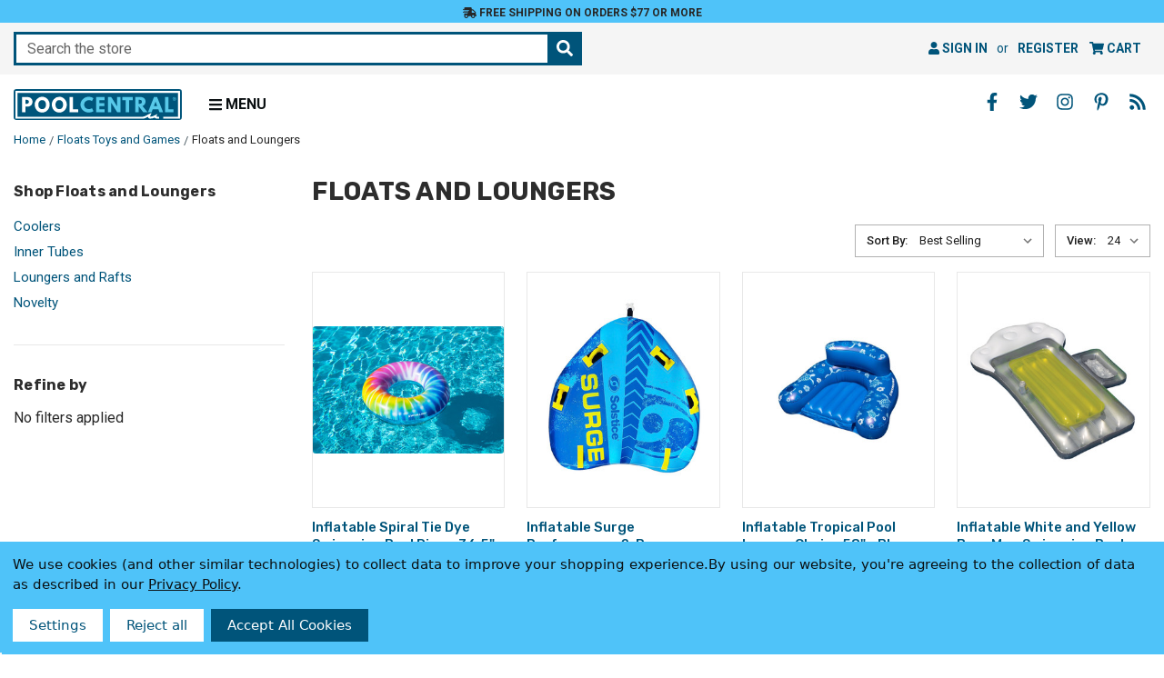

--- FILE ---
content_type: text/html; charset=UTF-8
request_url: https://www.poolcentral.com/floats-toys-and-games/floats-and-loungers/?page=11
body_size: 26719
content:



<!DOCTYPE html>
<html class="poolcentral no-js" lang="en">
<head>
    <meta charset="utf-8">
    <meta http-equiv="x-ua-compatible" content="ie=edge">
    <meta name="viewport" content="width=device-width, initial-scale=1, shrink-to-fit=no, user-scalable=yes">
    <title>Swimming Pool Floats &amp; Loungers | Pool Central - Page 11</title>
    <link rel="dns-prefetch preconnect" href="https://cdn11.bigcommerce.com/s-gc5x6" crossorigin><link rel="dns-prefetch preconnect" href="https://fonts.googleapis.com/" crossorigin><link rel="dns-prefetch preconnect" href="https://fonts.gstatic.com/" crossorigin>
    <meta name="keywords" content="Swimming Pool, Pool, Patio, outdoor, patio lights, pool side, pool lights, pool party, spa, hot tub, pool supplies, pool chemicals, patio furniture, inflatables, pool toys, pool games, vinyl patch repair kit, vinyl repair, pumps, pool filters, statuaries, LED, Incandescent, battery operated lights, floating lights, swimming pool maintenance, skimmers, pool vacuum, thermometer, water fountain, pool fountain, Eco-Friendly, hose clamps, chlorine dispenser, swimming pool shower, Poolside storage, paper lantern, Chinese Lanterns, tablecloths, grills, wine bottle holders, wine bottle openers, picnic, picnic baskets, entertaining, Pool Maintenance, Pool safety, life vests, flotation devices, Patio and Poolside décor, Outdoor furniture, Pool Lighting"><meta name="description" content="For more pool fun and relaxation, check out the large selection of pool lounge chairs, inner tubes and novelty inflatable pool floats at Pool Central."><link rel='canonical' href='https://www.poolcentral.com/floats-toys-and-games/floats-and-loungers/?page=11' /><meta name='platform' content='bigcommerce.stencil' />
    
            <link rel="prev" href="https://www.poolcentral.com/floats-toys-and-games/floats-and-loungers/?page&#x3D;10">
        <link rel="next" href="https://www.poolcentral.com/floats-toys-and-games/floats-and-loungers/?page&#x3D;12">

    <meta name="title" content="Swimming Pool Floats & Loungers | Pool Central - Page 11">

    <meta name="google-site-verification" content="yPyim2I93rstmURNUhmugeQe8dmFe135IYB65o2BqY0">

    <link rel="apple-touch-icon" sizes="180x180" href="https://cdn11.bigcommerce.com/s-gc5x6/images/stencil/original/content/favicon/apple-touch-icon.png">
<link rel="icon" type="image/png" sizes="32x32" href="https://cdn11.bigcommerce.com/s-gc5x6/images/stencil/original/content/favicon/favicon-32x32.png">
<link rel="icon" type="image/png" sizes="16x16" href="https://cdn11.bigcommerce.com/s-gc5x6/images/stencil/original/content/favicon/favicon-16x16.png">
<link rel="manifest" href="https://cdn11.bigcommerce.com/s-gc5x6/content/favicon/site.webmanifest">
<link rel="mask-icon" href="https://cdn11.bigcommerce.com/s-gc5x6/content/favicon/safari-pinned-tab.svg" color="#5bbad5">
<meta name="msapplication-TileColor" content="#ffffff">
<meta name="theme-color" content="#ffffff">

    <script>
        document.documentElement.className = document.documentElement.className.replace('no-js', 'js');
    </script>

    <script>
    function browserSupportsAllFeatures() {
        return window.Promise
            && window.fetch
            && window.URL
            && window.URLSearchParams
            && window.WeakMap
            // object-fit support
            && ('objectFit' in document.documentElement.style);
    }

    function loadScript(src) {
        var js = document.createElement('script');
        js.src = src;
        js.onerror = function () {
            console.error('Failed to load polyfill script ' + src);
        };
        document.head.appendChild(js);
    }

    if (!browserSupportsAllFeatures()) {
        loadScript('https://cdn11.bigcommerce.com/s-gc5x6/stencil/89e09c10-0da3-013e-60c2-1e5fa2b9027e/e/1392d490-3fcb-013e-c832-72f0effbcd59/dist/theme-bundle.polyfills.js');
    }
</script>
    <script>window.consentManagerTranslations = `{"locale":"en","locales":{"consent_manager.data_collection_warning":"en","consent_manager.accept_all_cookies":"en","consent_manager.gdpr_settings":"en","consent_manager.data_collection_preferences":"en","consent_manager.manage_data_collection_preferences":"en","consent_manager.use_data_by_cookies":"en","consent_manager.data_categories_table":"en","consent_manager.allow":"en","consent_manager.accept":"en","consent_manager.deny":"en","consent_manager.dismiss":"en","consent_manager.reject_all":"en","consent_manager.category":"en","consent_manager.purpose":"en","consent_manager.functional_category":"en","consent_manager.functional_purpose":"en","consent_manager.analytics_category":"en","consent_manager.analytics_purpose":"en","consent_manager.targeting_category":"en","consent_manager.advertising_category":"en","consent_manager.advertising_purpose":"en","consent_manager.essential_category":"en","consent_manager.esential_purpose":"en","consent_manager.yes":"en","consent_manager.no":"en","consent_manager.not_available":"en","consent_manager.cancel":"en","consent_manager.save":"en","consent_manager.back_to_preferences":"en","consent_manager.close_without_changes":"en","consent_manager.unsaved_changes":"en","consent_manager.by_using":"en","consent_manager.agree_on_data_collection":"en","consent_manager.change_preferences":"en","consent_manager.cancel_dialog_title":"en","consent_manager.privacy_policy":"en","consent_manager.allow_category_tracking":"en","consent_manager.disallow_category_tracking":"en"},"translations":{"consent_manager.data_collection_warning":"We use cookies (and other similar technologies) to collect data to improve your shopping experience.","consent_manager.accept_all_cookies":"Accept All Cookies","consent_manager.gdpr_settings":"Settings","consent_manager.data_collection_preferences":"Website Data Collection Preferences","consent_manager.manage_data_collection_preferences":"Manage Website Data Collection Preferences","consent_manager.use_data_by_cookies":" uses data collected by cookies and JavaScript libraries to improve your shopping experience.","consent_manager.data_categories_table":"The table below outlines how we use this data by category. To opt out of a category of data collection, select 'No' and save your preferences.","consent_manager.allow":"Allow","consent_manager.accept":"Accept","consent_manager.deny":"Deny","consent_manager.dismiss":"Dismiss","consent_manager.reject_all":"Reject all","consent_manager.category":"Category","consent_manager.purpose":"Purpose","consent_manager.functional_category":"Functional","consent_manager.functional_purpose":"Enables enhanced functionality, such as videos and live chat. If you do not allow these, then some or all of these functions may not work properly.","consent_manager.analytics_category":"Analytics","consent_manager.analytics_purpose":"Provide statistical information on site usage, e.g., web analytics so we can improve this website over time.","consent_manager.targeting_category":"Targeting","consent_manager.advertising_category":"Advertising","consent_manager.advertising_purpose":"Used to create profiles or personalize content to enhance your shopping experience.","consent_manager.essential_category":"Essential","consent_manager.esential_purpose":"Essential for the site and any requested services to work, but do not perform any additional or secondary function.","consent_manager.yes":"Yes","consent_manager.no":"No","consent_manager.not_available":"N/A","consent_manager.cancel":"Cancel","consent_manager.save":"Save","consent_manager.back_to_preferences":"Back to Preferences","consent_manager.close_without_changes":"You have unsaved changes to your data collection preferences. Are you sure you want to close without saving?","consent_manager.unsaved_changes":"You have unsaved changes","consent_manager.by_using":"By using our website, you're agreeing to our","consent_manager.agree_on_data_collection":"By using our website, you're agreeing to the collection of data as described in our ","consent_manager.change_preferences":"You can change your preferences at any time","consent_manager.cancel_dialog_title":"Are you sure you want to cancel?","consent_manager.privacy_policy":"Privacy Policy","consent_manager.allow_category_tracking":"Allow [CATEGORY_NAME] tracking","consent_manager.disallow_category_tracking":"Disallow [CATEGORY_NAME] tracking"}}`;</script>

    <script>
        window.lazySizesConfig = window.lazySizesConfig || {};
        window.lazySizesConfig.loadMode = 1;
    </script>
    <script async src="https://cdn11.bigcommerce.com/s-gc5x6/stencil/89e09c10-0da3-013e-60c2-1e5fa2b9027e/e/1392d490-3fcb-013e-c832-72f0effbcd59/dist/theme-bundle.head_async.js"></script>

    <script src="https://ajax.googleapis.com/ajax/libs/webfont/1.6.26/webfont.js"></script>
    <script>
        WebFont.load({
            google: {
                families: ['Roboto:400,400i,500,500i,700,700i', 'Rubik:500,500i,700,700i&display=swap']
            }
        });
    </script>

    <link href="https://fonts.googleapis.com/css?family=Rubik:700,500%7CRoboto:500,400&display=swap" rel="stylesheet">
    <link data-stencil-stylesheet href="https://cdn11.bigcommerce.com/s-gc5x6/stencil/89e09c10-0da3-013e-60c2-1e5fa2b9027e/e/1392d490-3fcb-013e-c832-72f0effbcd59/css/theme-7905d2c0-5f3d-013e-d5c4-2251fe58491d.css" rel="stylesheet">
    <link data-stencil-stylesheet href="https://cdn11.bigcommerce.com/s-gc5x6/stencil/89e09c10-0da3-013e-60c2-1e5fa2b9027e/e/1392d490-3fcb-013e-c832-72f0effbcd59/css/poolcentral-7905d2c0-5f3d-013e-d5c4-2251fe58491d.css" rel="stylesheet">

    <!-- Start Tracking Code for analytics_facebook -->

<script data-bc-cookie-consent="4" type="text/plain">
!function(f,b,e,v,n,t,s){if(f.fbq)return;n=f.fbq=function(){n.callMethod?n.callMethod.apply(n,arguments):n.queue.push(arguments)};if(!f._fbq)f._fbq=n;n.push=n;n.loaded=!0;n.version='2.0';n.queue=[];t=b.createElement(e);t.async=!0;t.src=v;s=b.getElementsByTagName(e)[0];s.parentNode.insertBefore(t,s)}(window,document,'script','https://connect.facebook.net/en_US/fbevents.js');

fbq('set', 'autoConfig', 'false', '471452020093492');
fbq('dataProcessingOptions', []);
fbq('init', '471452020093492', {"external_id":"4bfa9732-72ab-4c9e-a222-28c2d03575d4"});
fbq('set', 'agent', 'bigcommerce', '471452020093492');

function trackEvents() {
    var pathName = window.location.pathname;

    fbq('track', 'PageView', {}, "");

    // Search events start -- only fire if the shopper lands on the /search.php page
    if (pathName.indexOf('/search.php') === 0 && getUrlParameter('search_query')) {
        fbq('track', 'Search', {
            content_type: 'product_group',
            content_ids: [],
            search_string: getUrlParameter('search_query')
        });
    }
    // Search events end

    // Wishlist events start -- only fire if the shopper attempts to add an item to their wishlist
    if (pathName.indexOf('/wishlist.php') === 0 && getUrlParameter('added_product_id')) {
        fbq('track', 'AddToWishlist', {
            content_type: 'product_group',
            content_ids: []
        });
    }
    // Wishlist events end

    // Lead events start -- only fire if the shopper subscribes to newsletter
    if (pathName.indexOf('/subscribe.php') === 0 && getUrlParameter('result') === 'success') {
        fbq('track', 'Lead', {});
    }
    // Lead events end

    // Registration events start -- only fire if the shopper registers an account
    if (pathName.indexOf('/login.php') === 0 && getUrlParameter('action') === 'account_created') {
        fbq('track', 'CompleteRegistration', {}, "");
    }
    // Registration events end

    

    function getUrlParameter(name) {
        var cleanName = name.replace(/[\[]/, '\[').replace(/[\]]/, '\]');
        var regex = new RegExp('[\?&]' + cleanName + '=([^&#]*)');
        var results = regex.exec(window.location.search);
        return results === null ? '' : decodeURIComponent(results[1].replace(/\+/g, ' '));
    }
}

if (window.addEventListener) {
    window.addEventListener("load", trackEvents, false)
}
</script>
<noscript><img height="1" width="1" style="display:none" alt="null" src="https://www.facebook.com/tr?id=471452020093492&ev=PageView&noscript=1&a=plbigcommerce1.2&eid="/></noscript>

<!-- End Tracking Code for analytics_facebook -->

<!-- Start Tracking Code for analytics_googleanalytics4 -->

<script data-cfasync="false" src="https://cdn11.bigcommerce.com/shared/js/google_analytics4_bodl_subscribers-358423becf5d870b8b603a81de597c10f6bc7699.js" integrity="sha256-gtOfJ3Avc1pEE/hx6SKj/96cca7JvfqllWA9FTQJyfI=" crossorigin="anonymous"></script>
<script data-cfasync="false">
  (function () {
    window.dataLayer = window.dataLayer || [];

    function gtag(){
        dataLayer.push(arguments);
    }

    function initGA4(event) {
         function setupGtag() {
            function configureGtag() {
                gtag('js', new Date());
                gtag('set', 'developer_id.dMjk3Nj', true);
                gtag('config', 'G-NJXQ6EXWG5');
            }

            var script = document.createElement('script');

            script.src = 'https://www.googletagmanager.com/gtag/js?id=G-NJXQ6EXWG5';
            script.async = true;
            script.onload = configureGtag;

            document.head.appendChild(script);
        }

        setupGtag();

        if (typeof subscribeOnBodlEvents === 'function') {
            subscribeOnBodlEvents('G-NJXQ6EXWG5', true);
        }

        window.removeEventListener(event.type, initGA4);
    }

    gtag('consent', 'default', {"ad_storage":"denied","ad_user_data":"denied","ad_personalization":"denied","analytics_storage":"denied","functionality_storage":"denied"})
            

    var eventName = document.readyState === 'complete' ? 'consentScriptsLoaded' : 'DOMContentLoaded';
    window.addEventListener(eventName, initGA4, false);
  })()
</script>

<!-- End Tracking Code for analytics_googleanalytics4 -->

<!-- Start Tracking Code for analytics_siteverification -->

<meta name="google-site-verification" content="yPyim2I93rstmURNUhmugeQe8dmFe135IYB65o2BqY0">
<meta name="p:domain_verify" content="ffbfad867f44538d214a03c05262d42b"/>

<!-- End Tracking Code for analytics_siteverification -->


<script type="text/javascript" src="https://checkout-sdk.bigcommerce.com/v1/loader.js" defer ></script>
<script>window.consentManagerStoreConfig = function () { return {"storeName":"Pool Central","privacyPolicyUrl":"https:\/\/poolcentral.com\/privacy-policy\/","writeKey":null,"improvedConsentManagerEnabled":true,"AlwaysIncludeScriptsWithConsentTag":true}; };</script>
<script type="text/javascript" src="https://cdn11.bigcommerce.com/shared/js/bodl-consent-32a446f5a681a22e8af09a4ab8f4e4b6deda6487.js" integrity="sha256-uitfaufFdsW9ELiQEkeOgsYedtr3BuhVvA4WaPhIZZY=" crossorigin="anonymous" defer></script>
<script type="text/javascript" src="https://cdn11.bigcommerce.com/shared/js/storefront/consent-manager-config-3013a89bb0485f417056882e3b5cf19e6588b7ba.js" defer></script>
<script type="text/javascript" src="https://cdn11.bigcommerce.com/shared/js/storefront/consent-manager-08633fe15aba542118c03f6d45457262fa9fac88.js" defer></script>
<script type="text/javascript">
var BCData = {};
</script>
  <script data-bc-cookie-consent="3" type="text/plain">
  window.dataLayer = window.dataLayer || [];
  function gtag() { dataLayer.push(arguments); }
  gtag('consent', 'default', {
    'ad_user_data': 'denied',
    'ad_personalization': 'denied',
    'ad_storage': 'denied',
    'analytics_storage': 'denied',
    'wait_for_update': 500,
  });
  gtag('js', new Date());
  gtag('config', 'GTM-MSX3W4M');
  </script>
 <script data-cfasync="false" src="https://microapps.bigcommerce.com/bodl-events/1.9.4/index.js" integrity="sha256-Y0tDj1qsyiKBRibKllwV0ZJ1aFlGYaHHGl/oUFoXJ7Y=" nonce="" crossorigin="anonymous"></script>
 <script data-cfasync="false" nonce="">

 (function() {
    function decodeBase64(base64) {
       const text = atob(base64);
       const length = text.length;
       const bytes = new Uint8Array(length);
       for (let i = 0; i < length; i++) {
          bytes[i] = text.charCodeAt(i);
       }
       const decoder = new TextDecoder();
       return decoder.decode(bytes);
    }
    window.bodl = JSON.parse(decodeBase64("[base64]"));
 })()

 </script>

<script nonce="">
(function () {
    var xmlHttp = new XMLHttpRequest();

    xmlHttp.open('POST', 'https://bes.gcp.data.bigcommerce.com/nobot');
    xmlHttp.setRequestHeader('Content-Type', 'application/json');
    xmlHttp.send('{"store_id":"823692","timezone_offset":"-5.0","timestamp":"2026-01-20T18:08:57.45900800Z","visit_id":"0782bcad-5299-4135-9818-8fa4426301ea","channel_id":1}');
})();
</script>

</head>
<body class="category">
    <noscript><iframe src="https://www.googletagmanager.com/ns.html?id=GTM-MSX3W4M" height="0" width="0" style="display:none;visibility:hidden"></iframe></noscript>

    <a href="#" class="skip-to-main-link">Skip to main content</a>
<a href="#" class="skip-to-footer-link">Skip to footer content</a>
<header class="header" role="banner">
    <div id="banner">
    <div class="banner-wrapper">
        <a href="/shipping-and-returns/#free-ground-shipping" class="banner-link">
            <i class="fas fa-shipping-fast" aria-hidden="true"></i>
            Free Shipping on orders $77 or more
        </a>
    </div>
</div>
    <div class="navUser-wrap">
        <nav class="navUser">
        <div class="quickSearchWrap" id="quickSearch" data-prevent-quick-search-close>
        <div class="container">
    <form class="form quick-search-form" onsubmit="return false" data-url="/search.php" aria-haspopup="true" aria-expanded="false" role="search" data-quick-search-form>
        <fieldset class="form-fieldset">
            <div class="form-field">
                <label class="is-srOnly" for="nav-quick-search">Search</label>
                <input class="form-input"
                       data-search-quick
                       name="nav-quick-search"
                       id="nav-quick-search"
                       data-error-message="Search field cannot be empty."
                       placeholder="Search the store"
                       autocomplete="off"
                >
                <button type="submit" class="form-button" aria-label="Search the store"><i class="fas fa-search" aria-hidden="true"></i></button>
            </div>
        </fieldset>
    </form>
    <section class="quickSearchResults" aria-hidden="true" data-bind="html: results"></section>
    <p role="status"
       aria-live="polite"
       class="aria-description--hidden"
       data-search-aria-message-predefined-text="product results for"
    ></p>
</div>
    </div>
    <ul class="navUser-section navUser-section--alt">
        <li class="navUser-item navUser-item--account">
                <a class="navUser-action"
                   href="/login.php"
                   aria-label="Sign in"
                >
                    <i class="fa fa-user" aria-hidden="true"></i> Sign in
                </a>
                    <span class="navUser-or">or</span>
                    <a class="navUser-action"
                       href="/login.php?action&#x3D;create_account"
                       aria-label="Register"
                    >
                        Register
                    </a>
        </li>
        <li class="navUser-item navUser-item--cart">
            <a class="navUser-action"
               data-cart-preview
               data-dropdown="cart-preview-dropdown"
               data-options="align:right"
               href="/cart.php"
               aria-label="Cart with 0 items"
               aria-haspopup="true"
               aria-expanded="false">
                <i class="fa fa-shopping-cart" aria-hidden="true"></i> <span class="navUser-item-cartLabel">Cart</span> <span class="countPill cart-quantity"></span>
            </a>
            <div class="dropdown-menu" id="cart-preview-dropdown" data-dropdown-content aria-hidden="true"></div>
        </li>
    </ul>
</nav>
    </div>
    <div class="header-wrapper clearfix">
        <div class="header-wrapper-inner">
            <div class="header-logo-wrapper">
                    <div class="header-logo header-logo--left ">
                        <div class="logo-wrap">
                            <div class="header-logo-image-container">
    <a href="https://www.poolcentral.com/">
        <img src="https://cdn11.bigcommerce.com/s-gc5x6/content/images/global/logo/logo-blue.svg?2026-01-20T00:00:00+00:00" width="200" height="36" class="header-logo-img-svg" alt="Pool Central logo" role="img">
    </a>
</div>
                        </div>
                    </div>
                <div class="menu-toggle">
                    <a href="#" class="mobileMenu-toggle" id="mobile-menu-toggle" data-mobile-menu-toggle="menu" aria-expanded="false">
                        <i class="fas fa-bars" aria-hidden="true"></i>
                        <span>Menu</span>
                    </a>
                </div>
            </div>
            <div class="navPages-container" id="menu" data-menu>
                <nav class="navPages" aria-label="primary">
    <ul class="navPages-list navPages-mainNav">
            <li class="navPages-item">
                        <a class="navPages-action navPages-action-depth-max has-subMenu is-root"
       href="https://www.poolcentral.com/accessories/"
       data-collapsible="navPages-1000"
       aria-label="Accessories"
    >
            Accessories
                 <i class="fas fa-angle-down" aria-hidden="true" style="display:none;"></i>
    </a>
    <div class="navPage-subMenu navPage-subMenu-horizontal" id="navPages-1000" aria-hidden="true">
    <ul class="navPage-subMenu-list">
        <li class="navPage-subMenu-item-child">
            <a class="navPage-subMenu-action navPages-action" href="https://www.poolcentral.com/accessories/">
                All
                    Accessories<i class="fas fa-fw fa-caret-right" aria-hidden="true"></i></a>
                        </li>
            <li class="navPage-subMenu-item-child">
                <a class="navPage-subMenu-action navPages-action" href="https://www.poolcentral.com/accessories/chlorine-dispensers/">
                        Chlorine Dispensers
                </a>
            </li>
            <li class="navPage-subMenu-item-child">
                <a class="navPage-subMenu-action navPages-action" href="https://www.poolcentral.com/accessories/cleaning-attachments/">
                        Cleaning Attachments
                </a>
            </li>
            <li class="navPage-subMenu-item-child">
                <a class="navPage-subMenu-action navPages-action" href="https://www.poolcentral.com/accessories/floating-thermometers/">
                        Floating Thermometers
                </a>
            </li>
            <li class="navPage-subMenu-item-child">
                <a class="navPage-subMenu-action navPages-action" href="https://www.poolcentral.com/accessories/fountains/">
                        Fountains
                </a>
            </li>
            <li class="navPage-subMenu-item-child">
                <a class="navPage-subMenu-action navPages-action" href="https://www.poolcentral.com/accessories/ladders-and-rails/">
                        Ladders &amp; Rails
                </a>
            </li>
            <li class="navPage-subMenu-item-child">
                <a class="navPage-subMenu-action navPages-action" href="https://www.poolcentral.com/accessories/lights/">
                        Lights
                </a>
            </li>
            <li class="navPage-subMenu-item-child">
                <a class="navPage-subMenu-action navPages-action" href="https://www.poolcentral.com/accessories/poolside-accessories/">
                        Poolside Accessories
                </a>
            </li>
            <li class="navPage-subMenu-item-child">
                <a class="navPage-subMenu-action navPages-action" href="https://www.poolcentral.com/accessories/poolside-extras/">
                        Poolside Extras
                </a>
            </li>
            <li class="navPage-subMenu-item-child">
                <a class="navPage-subMenu-action navPages-action" href="https://www.poolcentral.com/accessories/repair-and-replacement-parts/">
                        Repair &amp; Replacement Parts
                </a>
            </li>
            <li class="navPage-subMenu-item-child">
                <a class="navPage-subMenu-action navPages-action" href="https://www.poolcentral.com/accessories/safety/">
                        Safety
                </a>
            </li>
            <li class="navPage-subMenu-item-child">
                <a class="navPage-subMenu-action navPages-action" href="https://www.poolcentral.com/accessories/slides-and-diving-boards/">
                        Slides &amp; Diving Boards
                </a>
            </li>
    </ul>
</div>
            </li>
            <li class="navPages-item">
                        <a class="navPages-action navPages-action-depth-max has-subMenu is-root"
       href="https://www.poolcentral.com/chemicals/"
       data-collapsible="navPages-668"
       aria-label="Chemicals"
    >
            Chemicals
                 <i class="fas fa-angle-down" aria-hidden="true" style="display:none;"></i>
    </a>
    <div class="navPage-subMenu navPage-subMenu-horizontal" id="navPages-668" aria-hidden="true">
    <ul class="navPage-subMenu-list">
        <li class="navPage-subMenu-item-child">
            <a class="navPage-subMenu-action navPages-action" href="https://www.poolcentral.com/chemicals/">
                All
                    Chemicals<i class="fas fa-fw fa-caret-right" aria-hidden="true"></i></a>
                        </li>
            <li class="navPage-subMenu-item-child">
                <a class="navPage-subMenu-action navPages-action" href="https://www.poolcentral.com/chemicals/algaecides/">
                        Algaecides
                </a>
            </li>
            <li class="navPage-subMenu-item-child">
                <a class="navPage-subMenu-action navPages-action" href="https://www.poolcentral.com/chemicals/chlorine-and-bromine/">
                        Chlorine &amp; Bromine
                </a>
            </li>
            <li class="navPage-subMenu-item-child">
                <a class="navPage-subMenu-action navPages-action" href="https://www.poolcentral.com/chemicals/eco-friendly/">
                        Eco Friendly
                </a>
            </li>
            <li class="navPage-subMenu-item-child">
                <a class="navPage-subMenu-action navPages-action" href="https://www.poolcentral.com/chemicals/shock/">
                        Shock
                </a>
            </li>
            <li class="navPage-subMenu-item-child">
                <a class="navPage-subMenu-action navPages-action" href="https://www.poolcentral.com/chemicals/stain-removers-and-cleaners/">
                        Stain Removers &amp; Cleaners
                </a>
            </li>
            <li class="navPage-subMenu-item-child">
                <a class="navPage-subMenu-action navPages-action" href="https://www.poolcentral.com/chemicals/water-balancers/">
                        Water Balancers
                </a>
            </li>
            <li class="navPage-subMenu-item-child">
                <a class="navPage-subMenu-action navPages-action" href="https://www.poolcentral.com/chemicals/water-clarifiers/">
                        Water Clarifiers
                </a>
            </li>
            <li class="navPage-subMenu-item-child">
                <a class="navPage-subMenu-action navPages-action" href="https://www.poolcentral.com/chemicals/water-testing/">
                        Water Testing
                </a>
            </li>
    </ul>
</div>
            </li>
            <li class="navPages-item">
                        <a class="navPages-action navPages-action-depth-max has-subMenu is-root activePage"
       href="https://www.poolcentral.com/floats-toys-and-games/"
       data-collapsible="navPages-955"
       aria-label="Floats Toys and Games"
    >
            Floats Toys &amp; Games
         <i class="fas fa-angle-down" aria-hidden="true" style="display:none;"></i>
    </a>
    <div class="navPage-subMenu navPage-subMenu-horizontal" id="navPages-955" aria-hidden="true">
    <ul class="navPage-subMenu-list">
        <li class="navPage-subMenu-item-child">
            <a class="navPage-subMenu-action navPages-action" href="https://www.poolcentral.com/floats-toys-and-games/">
                All
                    Floats Toys &amp; Games<i class="fas fa-fw fa-caret-right" aria-hidden="true"></i></a>
        </li>
            <li class="navPage-subMenu-item-child">
                <a class="navPage-subMenu-action navPages-action" href="https://www.poolcentral.com/floats-toys-and-games/air-pumps/">
                        Air Pumps
                </a>
            </li>
            <li class="navPage-subMenu-item-child">
                <a class="navPage-subMenu-action navPages-action activePage" href="https://www.poolcentral.com/floats-toys-and-games/floats-and-loungers/">
                        Floats &amp; Loungers
                </a>
            </li>
            <li class="navPage-subMenu-item-child">
                <a class="navPage-subMenu-action navPages-action" href="https://www.poolcentral.com/floats-toys-and-games/games-and-toys/">
                        Games &amp; Toys
                </a>
            </li>
            <li class="navPage-subMenu-item-child">
                <a class="navPage-subMenu-action navPages-action" href="https://www.poolcentral.com/floats-toys-and-games/goggles-snorkels-and-fins/">
                        Goggles Snorkels &amp; Fins
                </a>
            </li>
            <li class="navPage-subMenu-item-child">
                <a class="navPage-subMenu-action navPages-action" href="https://www.poolcentral.com/floats-toys-and-games/learn-to-swim/">
                        Learn to Swim
                </a>
            </li>
    </ul>
</div>
            </li>
            <li class="navPages-item">
                        <a class="navPages-action navPages-action-depth-max has-subMenu is-root"
       href="https://www.poolcentral.com/patio-and-pool-deck/"
       data-collapsible="navPages-958"
       aria-label="Patio and Pool Deck"
    >
            Patio &amp; Pool Deck
         <i class="fas fa-angle-down" aria-hidden="true" style="display:none;"></i>
    </a>
    <div class="navPage-subMenu navPage-subMenu-horizontal" id="navPages-958" aria-hidden="true">
    <ul class="navPage-subMenu-list">
        <li class="navPage-subMenu-item-child">
            <a class="navPage-subMenu-action navPages-action" href="https://www.poolcentral.com/patio-and-pool-deck/">
                All
                    Patio &amp; Pool Deck<i class="fas fa-fw fa-caret-right" aria-hidden="true"></i></a>
        </li>
            <li class="navPage-subMenu-item-child">
                <a class="navPage-subMenu-action navPages-action" href="https://www.poolcentral.com/patio-and-pool-deck/fire-pits/">
                        Fire Pits
                </a>
            </li>
            <li class="navPage-subMenu-item-child">
                <a class="navPage-subMenu-action navPages-action" href="https://www.poolcentral.com/patio-and-pool-deck/garden/">
                        Garden
                </a>
            </li>
            <li class="navPage-subMenu-item-child">
                <a class="navPage-subMenu-action navPages-action" href="https://www.poolcentral.com/patio-and-pool-deck/grills-and-accessories/">
                        Grills &amp; Accessories
                </a>
            </li>
            <li class="navPage-subMenu-item-child">
                <a class="navPage-subMenu-action navPages-action" href="https://www.poolcentral.com/patio-and-pool-deck/outdoor-clocks-and-thermometers/">
                        Outdoor Clocks &amp; Thermometers
                </a>
            </li>
            <li class="navPage-subMenu-item-child">
                <a class="navPage-subMenu-action navPages-action" href="https://www.poolcentral.com/patio-and-pool-deck/outdoor-lighting/">
                        Outdoor Lighting
                </a>
            </li>
            <li class="navPage-subMenu-item-child">
                <a class="navPage-subMenu-action navPages-action" href="https://www.poolcentral.com/patio-and-pool-deck/outdoor-rugs/">
                        Outdoor Rugs
                </a>
            </li>
            <li class="navPage-subMenu-item-child">
                <a class="navPage-subMenu-action navPages-action" href="https://www.poolcentral.com/patio-and-pool-deck/outdoor-wall-decor/">
                        Outdoor Wall Decor
                </a>
            </li>
            <li class="navPage-subMenu-item-child">
                <a class="navPage-subMenu-action navPages-action" href="https://www.poolcentral.com/patio-and-pool-deck/patio-heaters/">
                        Patio Heaters
                </a>
            </li>
            <li class="navPage-subMenu-item-child">
                <a class="navPage-subMenu-action navPages-action" href="https://www.poolcentral.com/patio-and-pool-deck/planters/">
                        Planters
                </a>
            </li>
            <li class="navPage-subMenu-item-child">
                <a class="navPage-subMenu-action navPages-action" href="https://www.poolcentral.com/patio-and-pool-deck/torches/">
                        Torches
                </a>
            </li>
    </ul>
</div>
            </li>
            <li class="navPages-item">
                        <a class="navPages-action navPages-action-depth-max has-subMenu is-root"
       href="https://www.poolcentral.com/patio-furniture/"
       data-collapsible="navPages-971"
       aria-label="Patio Furniture"
    >
            Patio Furniture
                 <i class="fas fa-angle-down" aria-hidden="true" style="display:none;"></i>
    </a>
    <div class="navPage-subMenu navPage-subMenu-horizontal" id="navPages-971" aria-hidden="true">
    <ul class="navPage-subMenu-list">
        <li class="navPage-subMenu-item-child">
            <a class="navPage-subMenu-action navPages-action" href="https://www.poolcentral.com/patio-furniture/">
                All
                    Patio Furniture<i class="fas fa-fw fa-caret-right" aria-hidden="true"></i></a>
                        </li>
            <li class="navPage-subMenu-item-child">
                <a class="navPage-subMenu-action navPages-action" href="https://www.poolcentral.com/patio-furniture/adirondack-chairs/">
                        Adirondack Chairs
                </a>
            </li>
            <li class="navPage-subMenu-item-child">
                <a class="navPage-subMenu-action navPages-action" href="https://www.poolcentral.com/patio-furniture/bar-stools/">
                        Bar Stools
                </a>
            </li>
            <li class="navPage-subMenu-item-child">
                <a class="navPage-subMenu-action navPages-action" href="https://www.poolcentral.com/patio-furniture/benches/">
                        Benches
                </a>
            </li>
            <li class="navPage-subMenu-item-child">
                <a class="navPage-subMenu-action navPages-action" href="https://www.poolcentral.com/patio-furniture/chairs/">
                        Chairs
                </a>
            </li>
            <li class="navPage-subMenu-item-child">
                <a class="navPage-subMenu-action navPages-action" href="https://www.poolcentral.com/patio-furniture/conversation-sets/">
                        Conversation Sets
                </a>
            </li>
            <li class="navPage-subMenu-item-child">
                <a class="navPage-subMenu-action navPages-action" href="https://www.poolcentral.com/patio-furniture/dining-tables-and-chairs/">
                        Dining Tables &amp; Chairs
                </a>
            </li>
            <li class="navPage-subMenu-item-child">
                <a class="navPage-subMenu-action navPages-action" href="https://www.poolcentral.com/patio-furniture/gazebos-and-canopies/">
                        Gazebos &amp; Canopies
                </a>
            </li>
            <li class="navPage-subMenu-item-child">
                <a class="navPage-subMenu-action navPages-action" href="https://www.poolcentral.com/patio-furniture/gliders/">
                        Gliders
                </a>
            </li>
            <li class="navPage-subMenu-item-child">
                <a class="navPage-subMenu-action navPages-action" href="https://www.poolcentral.com/patio-furniture/hammocks/">
                        Hammocks
                </a>
            </li>
            <li class="navPage-subMenu-item-child">
                <a class="navPage-subMenu-action navPages-action" href="https://www.poolcentral.com/patio-furniture/loungers/">
                        Loungers
                </a>
            </li>
            <li class="navPage-subMenu-item-child">
                <a class="navPage-subMenu-action navPages-action" href="https://www.poolcentral.com/patio-furniture/loveseats/">
                        Loveseats
                </a>
            </li>
            <li class="navPage-subMenu-item-child">
                <a class="navPage-subMenu-action navPages-action" href="https://www.poolcentral.com/patio-furniture/ottomans-and-footstools/">
                        Ottomans &amp; Footstools
                </a>
            </li>
            <li class="navPage-subMenu-item-child">
                <a class="navPage-subMenu-action navPages-action" href="https://www.poolcentral.com/patio-furniture/outdoor-cushions/">
                        Outdoor Cushions
                </a>
            </li>
            <li class="navPage-subMenu-item-child">
                <a class="navPage-subMenu-action navPages-action" href="https://www.poolcentral.com/patio-furniture/outdoor-pillows/">
                        Outdoor Pillows
                </a>
            </li>
            <li class="navPage-subMenu-item-child">
                <a class="navPage-subMenu-action navPages-action" href="https://www.poolcentral.com/patio-furniture/picnic-tables/">
                        Picnic Tables
                </a>
            </li>
            <li class="navPage-subMenu-item-child">
                <a class="navPage-subMenu-action navPages-action" href="https://www.poolcentral.com/patio-furniture/rocking-chairs/">
                        Rocking Chairs
                </a>
            </li>
            <li class="navPage-subMenu-item-child">
                <a class="navPage-subMenu-action navPages-action" href="https://www.poolcentral.com/patio-furniture/swings/">
                        Swings
                </a>
            </li>
            <li class="navPage-subMenu-item-child">
                <a class="navPage-subMenu-action navPages-action" href="https://www.poolcentral.com/patio-furniture/tables/">
                        Tables
                </a>
            </li>
            <li class="navPage-subMenu-item-child">
                <a class="navPage-subMenu-action navPages-action" href="https://www.poolcentral.com/patio-furniture/umbrellas/">
                        Umbrellas
                </a>
            </li>
    </ul>
</div>
            </li>
            <li class="navPages-item">
                        <a class="navPages-action navPages-action-depth-max has-subMenu is-root"
       href="https://www.poolcentral.com/pool-closing/"
       data-collapsible="navPages-1108"
       aria-label="Pool Closing"
    >
            Pool Closing
                 <i class="fas fa-angle-down" aria-hidden="true" style="display:none;"></i>
    </a>
    <div class="navPage-subMenu navPage-subMenu-horizontal" id="navPages-1108" aria-hidden="true">
    <ul class="navPage-subMenu-list">
        <li class="navPage-subMenu-item-child">
            <a class="navPage-subMenu-action navPages-action" href="https://www.poolcentral.com/pool-closing/">
                All
                    Pool Closing<i class="fas fa-fw fa-caret-right" aria-hidden="true"></i></a>
                        </li>
            <li class="navPage-subMenu-item-child">
                <a class="navPage-subMenu-action navPages-action" href="https://www.poolcentral.com/pool-closing/winterizing-covers/">
                        Winterizing Covers
                </a>
            </li>
            <li class="navPage-subMenu-item-child">
                <a class="navPage-subMenu-action navPages-action" href="https://www.poolcentral.com/pool-closing/winterizing-equipment-and-accessories/">
                        Winterizing Equipment &amp; Accessories
                </a>
            </li>
    </ul>
</div>
            </li>
            <li class="navPages-item">
                        <a class="navPages-action navPages-action-depth-max has-subMenu is-root"
       href="https://www.poolcentral.com/swimming-pools-and-spas/"
       data-collapsible="navPages-1058"
       aria-label="Swimming Pools and Spas"
    >
            Pools &amp; Spas
         <i class="fas fa-angle-down" aria-hidden="true" style="display:none;"></i>
    </a>
    <div class="navPage-subMenu navPage-subMenu-horizontal" id="navPages-1058" aria-hidden="true">
    <ul class="navPage-subMenu-list">
        <li class="navPage-subMenu-item-child">
            <a class="navPage-subMenu-action navPages-action" href="https://www.poolcentral.com/swimming-pools-and-spas/">
                All
                    Pools &amp; Spas<i class="fas fa-fw fa-caret-right" aria-hidden="true"></i></a>
        </li>
            <li class="navPage-subMenu-item-child">
                <a class="navPage-subMenu-action navPages-action" href="https://www.poolcentral.com/swimming-pools-and-spas/kiddie-pools/">
                        Kiddie Pools
                </a>
            </li>
            <li class="navPage-subMenu-item-child">
                <a class="navPage-subMenu-action navPages-action" href="https://www.poolcentral.com/swimming-pools-and-spas/liners/">
                        Liners
                </a>
            </li>
            <li class="navPage-subMenu-item-child">
                <a class="navPage-subMenu-action navPages-action" href="https://www.poolcentral.com/swimming-pools-and-spas/pools/">
                        Pools
                </a>
            </li>
            <li class="navPage-subMenu-item-child">
                <a class="navPage-subMenu-action navPages-action" href="https://www.poolcentral.com/swimming-pools-and-spas/spas/">
                        Spas
                </a>
            </li>
    </ul>
</div>
            </li>
            <li class="navPages-item">
                        <a class="navPages-action navPages-action-depth-max has-subMenu is-root"
       href="https://www.poolcentral.com/covers/"
       data-collapsible="navPages-721"
       aria-label="Covers"
    >
            Covers
                 <i class="fas fa-angle-down" aria-hidden="true" style="display:none;"></i>
    </a>
    <div class="navPage-subMenu navPage-subMenu-horizontal" id="navPages-721" aria-hidden="true">
    <ul class="navPage-subMenu-list">
        <li class="navPage-subMenu-item-child">
            <a class="navPage-subMenu-action navPages-action" href="https://www.poolcentral.com/covers/">
                All
                    Covers<i class="fas fa-fw fa-caret-right" aria-hidden="true"></i></a>
                        </li>
            <li class="navPage-subMenu-item-child">
                <a class="navPage-subMenu-action navPages-action" href="https://www.poolcentral.com/covers/ground-cloths/">
                        Ground Cloths
                </a>
            </li>
            <li class="navPage-subMenu-item-child">
                <a class="navPage-subMenu-action navPages-action" href="https://www.poolcentral.com/covers/solar-covers/">
                        Solar Covers
                </a>
            </li>
            <li class="navPage-subMenu-item-child">
                <a class="navPage-subMenu-action navPages-action" href="https://www.poolcentral.com/covers/winter-covers/">
                        Winter Covers
                </a>
            </li>
    </ul>
</div>
            </li>
            <li class="navPages-item">
                        <a class="navPages-action navPages-action-depth-max has-subMenu is-root"
       href="https://www.poolcentral.com/equipment/"
       data-collapsible="navPages-571"
       aria-label="Equipment"
    >
            Equipment
                 <i class="fas fa-angle-down" aria-hidden="true" style="display:none;"></i>
    </a>
    <div class="navPage-subMenu navPage-subMenu-horizontal" id="navPages-571" aria-hidden="true">
    <ul class="navPage-subMenu-list">
        <li class="navPage-subMenu-item-child">
            <a class="navPage-subMenu-action navPages-action" href="https://www.poolcentral.com/equipment/">
                All
                    Equipment<i class="fas fa-fw fa-caret-right" aria-hidden="true"></i></a>
                        </li>
            <li class="navPage-subMenu-item-child">
                <a class="navPage-subMenu-action navPages-action" href="https://www.poolcentral.com/equipment/automatic-pool-cleaners/">
                        Automatic Pool Cleaners
                </a>
            </li>
            <li class="navPage-subMenu-item-child">
                <a class="navPage-subMenu-action navPages-action" href="https://www.poolcentral.com/equipment/chemical-feeders/">
                        Chemical Feeders
                </a>
            </li>
            <li class="navPage-subMenu-item-child">
                <a class="navPage-subMenu-action navPages-action" href="https://www.poolcentral.com/equipment/heaters-and-accessories/">
                        Heaters &amp; Accessories
                </a>
            </li>
            <li class="navPage-subMenu-item-child">
                <a class="navPage-subMenu-action navPages-action" href="https://www.poolcentral.com/equipment/filters-and-filter-supplies/">
                        Filters &amp; Filter Supplies
                </a>
            </li>
            <li class="navPage-subMenu-item-child">
                <a class="navPage-subMenu-action navPages-action" href="https://www.poolcentral.com/equipment/pumps-and-motors/">
                        Pumps &amp; Motors
                </a>
            </li>
            <li class="navPage-subMenu-item-child">
                <a class="navPage-subMenu-action navPages-action" href="https://www.poolcentral.com/equipment/systems/">
                        Systems
                </a>
            </li>
    </ul>
</div>
            </li>
    </ul>
    <ul class="navPages-list navPages-list--user">
            <li class="navPages-item">
                <a class="navPages-action"
                   href="/login.php"
                   aria-label="Sign in"
                >
                    Sign in
                </a>
                    or
                    <a class="navPages-action"
                       href="/login.php?action&#x3D;create_account"
                       aria-label="Register"
                    >
                        Register
                    </a>
            </li>
            <li class="navPages-item">
                    <ul class="socialLinks socialLinks--alt">
            <li class="socialLinks-item">
                    <a class="icon" href="https://www.facebook.com/pages/Pool-Central/837467519630788" target="_blank" rel="noopener" aria-label="Facebook - Opens in a new window">
                        <i class="fab fa-fw fa-facebook-f" aria-hidden="true"></i>
                    </a>
            </li>
            <li class="socialLinks-item">
                    <a class="icon" href="https://twitter.com/PoolcentralCom" target="_blank" rel="noopener" aria-label="Twitter - Opens in a new window">
                        <i class="fab fa-fw fa-twitter" aria-hidden="true"></i>
                    </a>
            </li>
            <li class="socialLinks-item">
                    <a class="icon" href="https://www.instagram.com/pool_central/" target="_blank" rel="noopener" aria-label="Instagram - Opens in a new window">
                        <i class="fab fa-fw fa-instagram" aria-hidden="true"></i>
                    </a>
            </li>
            <li class="socialLinks-item">
                    <a class="icon" href="https://www.pinterest.com/pool_central/" target="_blank" rel="noopener" aria-label="Pinterest - Opens in a new window">
                        <i class="fab fa-fw fa-pinterest-p" aria-hidden="true"></i>
                    </a>
            </li>
            <li class="socialLinks-item">
                    <a class="icon" href="http://www.poolcentral.com/blog/" target="_blank" rel="noopener" aria-label="Blog - Opens in a new window">
                        <i class="fas fa-fw fa-rss" aria-hidden="true"></i>
                    </a>
                            </li>
    </ul>
            </li>
    </ul>
</nav>
            </div>
                    <ul class="socialLinks socialLinks--alt">
            <li class="socialLinks-item">
                    <a class="icon" href="https://www.facebook.com/pages/Pool-Central/837467519630788" target="_blank" rel="noopener" aria-label="Facebook - Opens in a new window">
                        <i class="fab fa-fw fa-facebook-f" aria-hidden="true"></i>
                    </a>
            </li>
            <li class="socialLinks-item">
                    <a class="icon" href="https://twitter.com/PoolcentralCom" target="_blank" rel="noopener" aria-label="Twitter - Opens in a new window">
                        <i class="fab fa-fw fa-twitter" aria-hidden="true"></i>
                    </a>
            </li>
            <li class="socialLinks-item">
                    <a class="icon" href="https://www.instagram.com/pool_central/" target="_blank" rel="noopener" aria-label="Instagram - Opens in a new window">
                        <i class="fab fa-fw fa-instagram" aria-hidden="true"></i>
                    </a>
            </li>
            <li class="socialLinks-item">
                    <a class="icon" href="https://www.pinterest.com/pool_central/" target="_blank" rel="noopener" aria-label="Pinterest - Opens in a new window">
                        <i class="fab fa-fw fa-pinterest-p" aria-hidden="true"></i>
                    </a>
            </li>
            <li class="socialLinks-item">
                    <a class="icon" href="http://www.poolcentral.com/blog/" target="_blank" rel="noopener" aria-label="Blog - Opens in a new window">
                        <i class="fas fa-fw fa-rss" aria-hidden="true"></i>
                    </a>
                            </li>
    </ul>
        </div>
    </div>
</header>
    <main id="main-content" class="body clearfix" data-currency-code="USD">
     
    <div class="container">
        
<nav class="breadcrumbs-full">
    <ul class="breadcrumbs" itemscope itemtype="https://schema.org/BreadcrumbList">
                    <li class="breadcrumb " itemprop="itemListElement" itemscope itemtype="https://schema.org/ListItem">
                            <a href="https://www.poolcentral.com/" class="breadcrumb-label" itemprop="item">
                                <meta itemprop="id" content="https://www.poolcentral.com/">
                                <span itemprop="name">Home</span>
                            </a>
                        <meta itemprop="position" content="1">
                    </li>
                    <li class="breadcrumb " itemprop="itemListElement" itemscope itemtype="https://schema.org/ListItem">
                            <a href="https://www.poolcentral.com/floats-toys-and-games/" class="breadcrumb-label" itemprop="item">
                                <meta itemprop="id" content="https://www.poolcentral.com/floats-toys-and-games/">
                                <span itemprop="name">Floats Toys and Games</span>
                            </a>
                        <meta itemprop="position" content="2">
                    </li>
                    <li class="breadcrumb is-active" itemprop="itemListElement" itemscope itemtype="https://schema.org/ListItem">
                            <meta itemprop="item" content="https://www.poolcentral.com/floats-toys-and-games/floats-and-loungers/">
                            <span class="breadcrumb-label" itemprop="name" aria-current="page">
                                    Floats and Loungers
                                                            </span>
                        <meta itemprop="position" content="3">
                    </li>
                </ul>
</nav>

<div class="page">
        <aside class="page-sidebar" id="faceted-search-container">
            <a href="#" id="skip-to-products">Skip to Products</a>
<nav>
    <div class="sidebarBlock">
        <a href="#subcategoryList" role="button" class="facetedSearch-toggle toggleLink toggleSidebarBlock button" data-collapsible>
            <span class="facetedSearch-toggle-indicator">
                <span class="toggleLink-text toggleLink-text--on">
                    Hide subcategories
                    <i class="fas fa-angle-up" aria-hidden="true"></i>
                </span>
                <span class="toggleLink-text toggleLink-text--off">
                    Show subcategories
                    <i class="fas fa-angle-down" aria-hidden="true"></i>
                </span>
            </span>
        </a>
        <div id="subcategoryList" class="facetedSearch-navList blocker-container">
            <div class="accordion accordion--navList">
                <h2 class="sidebarBlock-heading">Shop Floats and Loungers</h2>
                <ul class="navList">
                    <li class="navList-item">
                        <a class="navList-action" href="https://www.poolcentral.com/floats-toys-and-games/floats-and-loungers/coolers/">Coolers</a>
                    </li>
                    <li class="navList-item">
                        <a class="navList-action" href="https://www.poolcentral.com/floats-toys-and-games/floats-and-loungers/inner-tubes/">Inner Tubes</a>
                    </li>
                    <li class="navList-item">
                        <a class="navList-action" href="https://www.poolcentral.com/floats-toys-and-games/floats-and-loungers/loungers-and-rafts/">Loungers and Rafts</a>
                    </li>
                    <li class="navList-item">
                        <a class="navList-action" href="https://www.poolcentral.com/floats-toys-and-games/floats-and-loungers/novelty/">Novelty</a>
                    </li>
                </ul>
            </div>
            <div class="blocker" style="display: none;"></div>
        </div>
    </div>
        <div id="facetedSearch" class="facetedSearch sidebarBlock">
    <div class="facetedSearch-refineFilters sidebarBlock">
    <h5 class="sidebarBlock-heading">
        Refine by
    </h5>

        <p>No filters applied</p>

</div>

    <a href="#facetedSearch-navList" role="button" class="facetedSearch-toggle toggleLink button" data-collapsible>
        <span class="facetedSearch-toggle-indicator">
            <span class="toggleLink-text toggleLink-text--on">
                Hide Filters
                <i class="fas fa-angle-up" aria-hidden="true"></i>
            </span>

            <span class="toggleLink-text toggleLink-text--off">
                Show Filters
                <i class="fas fa-angle-down" aria-hidden="true"></i>
            </span>
        </span>
    </a>

        <div id="facetedSearch-navList" class="facetedSearch-navList">
            <div class="accordion accordion--navList">
                        
                        
                        
                        
                        
            </div>

            <div class="blocker" style="display: none;"></div>
        </div>
</div>
</nav>
        </aside>

    <main class="page-content">
        <h1 class="page-heading">Floats and Loungers</h1>

        <div id="product-listing-container">
                

    <form class="actionBar" method="get" data-sort-by="product">
    <fieldset class="form-fieldset actionBar-section">
    <div class="form-field">
        <label class="form-label" for="sort">Sort By:</label>
        <select class="form-select form-select--small" name="sort" id="sort" role="listbox">
            <option value="featured" >Featured Items</option>
            <option value="newest" >Newest Items</option>
            <option value="bestselling" selected>Best Selling</option>
            <option value="alphaasc" >A to Z</option>
            <option value="alphadesc" >Z to A</option>
            <option value="avgcustomerreview" >By Review</option>
            <option value="priceasc" >Price: Ascending</option>
            <option value="pricedesc" >Price: Descending</option>
        </select>
    </div>
</fieldset>
    <fieldset class="form-fieldset actionBar-section">
    <div class="form-field">
        <label class="form-label" for="limit">View:</label>
        <select class="form-select form-select--small" name="limit" id="limit" role="listbox">
            <option value="24">24</option>
            <option value="48">48</option>
            <option value="96">96</option>
        </select>
    </div>
</fieldset>
<script>
    (function() {
        try {
            let url = new URL(window.location.href);
            let limitParam = url.searchParams.get('limit');
            if (limitParam != null) {
                let limit = document.querySelectorAll('select#limit option');
                Array.prototype.forEach.call(limit, option => {
                    if (option.value === limitParam) {
                        option.selected = true;
                        option.setAttribute('selected', 'selected');
                    }
                });
            }
        } catch (error) {}
    }());
</script>
</form>

    <form action="/compare" method='POST'  data-product-compare>
                <ul class="productGrid">
    <li class="product">
            <article
    class="card
    "
    data-test="card-966204"
>
    <figure class="card-figure">
        <a href="https://www.poolcentral.com/inflatable-spiral-tie-dye-swimming-pool-ring-36-5/"
           class="card-figure__link"
           aria-label="Inflatable Spiral Tie Dye Swimming Pool Ring - 36.5&quot;,$17.99
"
           
        >
            <div class="card-img-container">
                <img src="https://cdn11.bigcommerce.com/s-gc5x6/images/stencil/500x500/products/966204/2784164/swim_90559_01__28173.1743029485.jpg?c=2" width="536" height="536" alt="Inflatable Spiral Tie Dye Swimming Pool Ring - 36.5&quot;" data-sizes="auto"
    srcset="https://cdn11.bigcommerce.com/s-gc5x6/images/stencil/80w/products/966204/2784164/swim_90559_01__28173.1743029485.jpg?c=2"
data-srcset="https://cdn11.bigcommerce.com/s-gc5x6/images/stencil/80w/products/966204/2784164/swim_90559_01__28173.1743029485.jpg?c=2 80w, https://cdn11.bigcommerce.com/s-gc5x6/images/stencil/160w/products/966204/2784164/swim_90559_01__28173.1743029485.jpg?c=2 160w, https://cdn11.bigcommerce.com/s-gc5x6/images/stencil/320w/products/966204/2784164/swim_90559_01__28173.1743029485.jpg?c=2 320w, https://cdn11.bigcommerce.com/s-gc5x6/images/stencil/640w/products/966204/2784164/swim_90559_01__28173.1743029485.jpg?c=2 640w, https://cdn11.bigcommerce.com/s-gc5x6/images/stencil/960w/products/966204/2784164/swim_90559_01__28173.1743029485.jpg?c=2 960w, https://cdn11.bigcommerce.com/s-gc5x6/images/stencil/1280w/products/966204/2784164/swim_90559_01__28173.1743029485.jpg?c=2 1280w, https://cdn11.bigcommerce.com/s-gc5x6/images/stencil/1920w/products/966204/2784164/swim_90559_01__28173.1743029485.jpg?c=2 1920w, https://cdn11.bigcommerce.com/s-gc5x6/images/stencil/2560w/products/966204/2784164/swim_90559_01__28173.1743029485.jpg?c=2 2560w"

class="card-image lazyload card-image"


data-src="https://cdn11.bigcommerce.com/s-gc5x6/images/stencil/500x500/products/966204/2784164/swim_90559_01__28173.1743029485.jpg?c=2"data-hoverimage="https://cdn11.bigcommerce.com/s-gc5x6/images/stencil/500x500/products/966204/2784165/swim_90559_02__82649.1743029485.jpg?c=2">
            </div>
        </a>
    </figure>
    <div class="card-body">
        <div class="card-header">
            <h3 class="card-title">
                <a aria-label="Inflatable Spiral Tie Dye Swimming Pool Ring - 36.5&quot;,$17.99
"
                   href="https://www.poolcentral.com/inflatable-spiral-tie-dye-swimming-pool-ring-36-5/"
                   >Inflatable Spiral Tie Dye Swimming Pool Ring - 36.5&quot;</a>
            </h3>
        </div>
        <div class="card-details">
            <div class="card-text" data-test-info-type="price">
                    
        <div class="price-section price-section--withoutTax rrp-price--withoutTax" style="display: none;">
            <span>
                    MSRP:
            </span>
            <span data-product-rrp-price-without-tax class="price price--rrp">
                
            </span>
        </div>
        <div class="price-section price-section--withoutTax non-sale-price--withoutTax" style="display: none;">
            <span>
                    Was:
            </span>
            <span data-product-non-sale-price-without-tax class="price price--non-sale">
                
            </span>
        </div>
        <div class="price-section price-section--withoutTax" >
            <span class="price-label" >
                
            </span>
            <span class="price-now-label" style="display: none;">
                    Now:
            </span>
            <span data-product-price-without-tax class="price price--withoutTax">$17.99</span>
        </div>
            </div>
                        <a href="https://www.poolcentral.com/cart.php?action&#x3D;add&amp;product_id&#x3D;966204" data-event-type="product-click" data-button-type="add-cart" class="button button--small card-figcaption-button">Add to Cart</a>
                        <span class="product-status-message aria-description--hidden">The item has been added</span>
                    </div>
    </div>
</article>
    </li>
    <li class="product">
            <article
    class="card
    "
    data-test="card-966201"
>
    <figure class="card-figure">
        <a href="https://www.poolcentral.com/watersports-surge-performance-inflatable-2-person-towable-56-blue/"
           class="card-figure__link"
           aria-label="Inflatable Surge Performance 2-Person Water Towable - 56&quot; - Blue,$214.99
"
           
        >
            <div class="card-img-container">
                <img src="https://cdn11.bigcommerce.com/s-gc5x6/images/stencil/500x500/products/966201/2784149/21000%20surge%20towable%20silo%20hires__98259.1743449446.jpg?c=2" width="536" height="536" alt="Inflatable Surge Performance 2-Person Water Towable - 56&quot; - Blue" data-sizes="auto"
    srcset="https://cdn11.bigcommerce.com/s-gc5x6/images/stencil/80w/products/966201/2784149/21000%20surge%20towable%20silo%20hires__98259.1743449446.jpg?c=2"
data-srcset="https://cdn11.bigcommerce.com/s-gc5x6/images/stencil/80w/products/966201/2784149/21000%20surge%20towable%20silo%20hires__98259.1743449446.jpg?c=2 80w, https://cdn11.bigcommerce.com/s-gc5x6/images/stencil/160w/products/966201/2784149/21000%20surge%20towable%20silo%20hires__98259.1743449446.jpg?c=2 160w, https://cdn11.bigcommerce.com/s-gc5x6/images/stencil/320w/products/966201/2784149/21000%20surge%20towable%20silo%20hires__98259.1743449446.jpg?c=2 320w, https://cdn11.bigcommerce.com/s-gc5x6/images/stencil/640w/products/966201/2784149/21000%20surge%20towable%20silo%20hires__98259.1743449446.jpg?c=2 640w, https://cdn11.bigcommerce.com/s-gc5x6/images/stencil/960w/products/966201/2784149/21000%20surge%20towable%20silo%20hires__98259.1743449446.jpg?c=2 960w, https://cdn11.bigcommerce.com/s-gc5x6/images/stencil/1280w/products/966201/2784149/21000%20surge%20towable%20silo%20hires__98259.1743449446.jpg?c=2 1280w, https://cdn11.bigcommerce.com/s-gc5x6/images/stencil/1920w/products/966201/2784149/21000%20surge%20towable%20silo%20hires__98259.1743449446.jpg?c=2 1920w, https://cdn11.bigcommerce.com/s-gc5x6/images/stencil/2560w/products/966201/2784149/21000%20surge%20towable%20silo%20hires__98259.1743449446.jpg?c=2 2560w"

class="card-image lazyload card-image"


data-src="https://cdn11.bigcommerce.com/s-gc5x6/images/stencil/500x500/products/966201/2784149/21000%20surge%20towable%20silo%20hires__98259.1743449446.jpg?c=2"data-hoverimage="https://cdn11.bigcommerce.com/s-gc5x6/images/stencil/500x500/products/966201/2784150/21000%20surge%20towable%20male%20lifestyle%20hires__56059.1743449447.jpg?c=2">
            </div>
        </a>
    </figure>
    <div class="card-body">
        <div class="card-header">
            <h3 class="card-title">
                <a aria-label="Inflatable Surge Performance 2-Person Water Towable - 56&quot; - Blue,$214.99
"
                   href="https://www.poolcentral.com/watersports-surge-performance-inflatable-2-person-towable-56-blue/"
                   >Inflatable Surge Performance 2-Person Water Towable - 56&quot; - Blue</a>
            </h3>
        </div>
        <div class="card-details">
            <div class="card-text" data-test-info-type="price">
                    
        <div class="price-section price-section--withoutTax rrp-price--withoutTax" style="display: none;">
            <span>
                    MSRP:
            </span>
            <span data-product-rrp-price-without-tax class="price price--rrp">
                
            </span>
        </div>
        <div class="price-section price-section--withoutTax non-sale-price--withoutTax" style="display: none;">
            <span>
                    Was:
            </span>
            <span data-product-non-sale-price-without-tax class="price price--non-sale">
                
            </span>
        </div>
        <div class="price-section price-section--withoutTax" >
            <span class="price-label" >
                
            </span>
            <span class="price-now-label" style="display: none;">
                    Now:
            </span>
            <span data-product-price-without-tax class="price price--withoutTax">$214.99</span>
        </div>
            </div>
                        <a href="https://www.poolcentral.com/cart.php?action&#x3D;add&amp;product_id&#x3D;966201" data-event-type="product-click" data-button-type="add-cart" class="button button--small card-figcaption-button">Add to Cart</a>
                        <span class="product-status-message aria-description--hidden">The item has been added</span>
                    </div>
    </div>
</article>
    </li>
    <li class="product">
            <article
    class="card
    "
    data-test="card-966208"
>
    <figure class="card-figure">
        <a href="https://www.poolcentral.com/inflatable-tropical-pool-lounge-chair-58-blue/"
           class="card-figure__link"
           aria-label="Inflatable Tropical Pool Lounge Chair - 58&quot; - Blue,$54.00
"
           
        >
            <div class="card-img-container">
                <img src="https://cdn11.bigcommerce.com/s-gc5x6/images/stencil/500x500/products/966208/2784187/swim%2090481.b__89276.1743029491.jpg?c=2" width="536" height="536" alt="Inflatable Tropical Pool Lounge Chair - 58&quot; - Blue" data-sizes="auto"
    srcset="https://cdn11.bigcommerce.com/s-gc5x6/images/stencil/80w/products/966208/2784187/swim%2090481.b__89276.1743029491.jpg?c=2"
data-srcset="https://cdn11.bigcommerce.com/s-gc5x6/images/stencil/80w/products/966208/2784187/swim%2090481.b__89276.1743029491.jpg?c=2 80w, https://cdn11.bigcommerce.com/s-gc5x6/images/stencil/160w/products/966208/2784187/swim%2090481.b__89276.1743029491.jpg?c=2 160w, https://cdn11.bigcommerce.com/s-gc5x6/images/stencil/320w/products/966208/2784187/swim%2090481.b__89276.1743029491.jpg?c=2 320w, https://cdn11.bigcommerce.com/s-gc5x6/images/stencil/640w/products/966208/2784187/swim%2090481.b__89276.1743029491.jpg?c=2 640w, https://cdn11.bigcommerce.com/s-gc5x6/images/stencil/960w/products/966208/2784187/swim%2090481.b__89276.1743029491.jpg?c=2 960w, https://cdn11.bigcommerce.com/s-gc5x6/images/stencil/1280w/products/966208/2784187/swim%2090481.b__89276.1743029491.jpg?c=2 1280w, https://cdn11.bigcommerce.com/s-gc5x6/images/stencil/1920w/products/966208/2784187/swim%2090481.b__89276.1743029491.jpg?c=2 1920w, https://cdn11.bigcommerce.com/s-gc5x6/images/stencil/2560w/products/966208/2784187/swim%2090481.b__89276.1743029491.jpg?c=2 2560w"

class="card-image lazyload card-image"


data-src="https://cdn11.bigcommerce.com/s-gc5x6/images/stencil/500x500/products/966208/2784187/swim%2090481.b__89276.1743029491.jpg?c=2"data-hoverimage="https://cdn11.bigcommerce.com/s-gc5x6/images/stencil/500x500/products/966208/2784188/swim%2090481__23376.1743029491.jpg?c=2">
            </div>
        </a>
    </figure>
    <div class="card-body">
        <div class="card-header">
            <h3 class="card-title">
                <a aria-label="Inflatable Tropical Pool Lounge Chair - 58&quot; - Blue,$54.00
"
                   href="https://www.poolcentral.com/inflatable-tropical-pool-lounge-chair-58-blue/"
                   >Inflatable Tropical Pool Lounge Chair - 58&quot; - Blue</a>
            </h3>
        </div>
        <div class="card-details">
            <div class="card-text" data-test-info-type="price">
                    
        <div class="price-section price-section--withoutTax rrp-price--withoutTax" style="display: none;">
            <span>
                    MSRP:
            </span>
            <span data-product-rrp-price-without-tax class="price price--rrp">
                
            </span>
        </div>
        <div class="price-section price-section--withoutTax non-sale-price--withoutTax" style="display: none;">
            <span>
                    Was:
            </span>
            <span data-product-non-sale-price-without-tax class="price price--non-sale">
                
            </span>
        </div>
        <div class="price-section price-section--withoutTax" >
            <span class="price-label" >
                
            </span>
            <span class="price-now-label" style="display: none;">
                    Now:
            </span>
            <span data-product-price-without-tax class="price price--withoutTax">$54.00</span>
        </div>
            </div>
                        <a href="https://www.poolcentral.com/cart.php?action&#x3D;add&amp;product_id&#x3D;966208" data-event-type="product-click" data-button-type="add-cart" class="button button--small card-figcaption-button">Add to Cart</a>
                        <span class="product-status-message aria-description--hidden">The item has been added</span>
                    </div>
    </div>
</article>
    </li>
    <li class="product">
            <article
    class="card
    "
    data-test="card-383695"
>
    <figure class="card-figure">
        <a href="https://www.poolcentral.com/products/inflatable-white-and-yellow-beer-mug-swimming-pool-raft-12-inch.html"
           class="card-figure__link"
           aria-label="Inflatable White and Yellow Beer Mug Swimming Pool Raft, 12-Inch: Keep Your Drinks Cold While Lounging!,$44.00
"
           
        >
            <div class="card-img-container">
                <img src="https://cdn11.bigcommerce.com/s-gc5x6/images/stencil/500x500/products/383695/798856/swim_90651_silo__27730.1720028919.jpg?c=2" width="536" height="536" alt="Inflatable White and Yellow Beer Mug Swimming Pool Raft, 12-Inch: Keep Your Drinks Cold While Lounging!" data-sizes="auto"
    srcset="https://cdn11.bigcommerce.com/s-gc5x6/images/stencil/80w/products/383695/798856/swim_90651_silo__27730.1720028919.jpg?c=2"
data-srcset="https://cdn11.bigcommerce.com/s-gc5x6/images/stencil/80w/products/383695/798856/swim_90651_silo__27730.1720028919.jpg?c=2 80w, https://cdn11.bigcommerce.com/s-gc5x6/images/stencil/160w/products/383695/798856/swim_90651_silo__27730.1720028919.jpg?c=2 160w, https://cdn11.bigcommerce.com/s-gc5x6/images/stencil/320w/products/383695/798856/swim_90651_silo__27730.1720028919.jpg?c=2 320w, https://cdn11.bigcommerce.com/s-gc5x6/images/stencil/640w/products/383695/798856/swim_90651_silo__27730.1720028919.jpg?c=2 640w, https://cdn11.bigcommerce.com/s-gc5x6/images/stencil/960w/products/383695/798856/swim_90651_silo__27730.1720028919.jpg?c=2 960w, https://cdn11.bigcommerce.com/s-gc5x6/images/stencil/1280w/products/383695/798856/swim_90651_silo__27730.1720028919.jpg?c=2 1280w, https://cdn11.bigcommerce.com/s-gc5x6/images/stencil/1920w/products/383695/798856/swim_90651_silo__27730.1720028919.jpg?c=2 1920w, https://cdn11.bigcommerce.com/s-gc5x6/images/stencil/2560w/products/383695/798856/swim_90651_silo__27730.1720028919.jpg?c=2 2560w"

class="card-image lazyload card-image"


data-src="https://cdn11.bigcommerce.com/s-gc5x6/images/stencil/500x500/products/383695/798856/swim_90651_silo__27730.1720028919.jpg?c=2"data-hoverimage="https://cdn11.bigcommerce.com/s-gc5x6/images/stencil/500x500/products/383695/798857/90651%20beermug%20float%20lighter%20waternew%20hires__69079.1720028919.jpg?c=2">
            </div>
        </a>
    </figure>
    <div class="card-body">
        <div class="card-header">
            <h3 class="card-title">
                <a aria-label="Inflatable White and Yellow Beer Mug Swimming Pool Raft, 12-Inch: Keep Your Drinks Cold While Lounging!,$44.00
"
                   href="https://www.poolcentral.com/products/inflatable-white-and-yellow-beer-mug-swimming-pool-raft-12-inch.html"
                   >Inflatable White and Yellow Beer Mug Swimming Pool Raft, 12-Inch: Keep Your Drinks Cold While Lounging!</a>
            </h3>
        </div>
        <div class="card-details">
            <div class="card-text" data-test-info-type="price">
                    
        <div class="price-section price-section--withoutTax rrp-price--withoutTax" style="display: none;">
            <span>
                    MSRP:
            </span>
            <span data-product-rrp-price-without-tax class="price price--rrp">
                
            </span>
        </div>
        <div class="price-section price-section--withoutTax non-sale-price--withoutTax" style="display: none;">
            <span>
                    Was:
            </span>
            <span data-product-non-sale-price-without-tax class="price price--non-sale">
                
            </span>
        </div>
        <div class="price-section price-section--withoutTax" >
            <span class="price-label" >
                
            </span>
            <span class="price-now-label" style="display: none;">
                    Now:
            </span>
            <span data-product-price-without-tax class="price price--withoutTax">$44.00</span>
        </div>
            </div>
                        <a href="https://www.poolcentral.com/cart.php?action&#x3D;add&amp;product_id&#x3D;383695" data-event-type="product-click" data-button-type="add-cart" class="button button--small card-figcaption-button">Add to Cart</a>
                        <span class="product-status-message aria-description--hidden">The item has been added</span>
                    </div>
    </div>
</article>
    </li>
    <li class="product">
            <article
    class="card
    "
    data-test="card-430478"
>
    <figure class="card-figure">
        <a href="https://www.poolcentral.com/inflatable-yellow-and-orange-mosaic-swimming-pool-ring-float-47-inch/"
           class="card-figure__link"
           aria-label="Inflatable Yellow and Orange Mosaic Swimming Pool Ring Float, 47-Inch: Stylish and Durable Fun for the Sun!,$16.99
"
           
        >
            <div class="card-img-container">
                <img src="https://cdn11.bigcommerce.com/s-gc5x6/images/stencil/500x500/products/430478/923431/poolcentral_jl46090npf_yellow_1__95823.1715886446.jpg?c=2" width="536" height="536" alt="Inflatable Yellow and Orange Mosaic Swimming Pool Ring Float, 47-Inch: Stylish and Durable Fun for the Sun!" data-sizes="auto"
    srcset="https://cdn11.bigcommerce.com/s-gc5x6/images/stencil/80w/products/430478/923431/poolcentral_jl46090npf_yellow_1__95823.1715886446.jpg?c=2"
data-srcset="https://cdn11.bigcommerce.com/s-gc5x6/images/stencil/80w/products/430478/923431/poolcentral_jl46090npf_yellow_1__95823.1715886446.jpg?c=2 80w, https://cdn11.bigcommerce.com/s-gc5x6/images/stencil/160w/products/430478/923431/poolcentral_jl46090npf_yellow_1__95823.1715886446.jpg?c=2 160w, https://cdn11.bigcommerce.com/s-gc5x6/images/stencil/320w/products/430478/923431/poolcentral_jl46090npf_yellow_1__95823.1715886446.jpg?c=2 320w, https://cdn11.bigcommerce.com/s-gc5x6/images/stencil/640w/products/430478/923431/poolcentral_jl46090npf_yellow_1__95823.1715886446.jpg?c=2 640w, https://cdn11.bigcommerce.com/s-gc5x6/images/stencil/960w/products/430478/923431/poolcentral_jl46090npf_yellow_1__95823.1715886446.jpg?c=2 960w, https://cdn11.bigcommerce.com/s-gc5x6/images/stencil/1280w/products/430478/923431/poolcentral_jl46090npf_yellow_1__95823.1715886446.jpg?c=2 1280w, https://cdn11.bigcommerce.com/s-gc5x6/images/stencil/1920w/products/430478/923431/poolcentral_jl46090npf_yellow_1__95823.1715886446.jpg?c=2 1920w, https://cdn11.bigcommerce.com/s-gc5x6/images/stencil/2560w/products/430478/923431/poolcentral_jl46090npf_yellow_1__95823.1715886446.jpg?c=2 2560w"

class="card-image lazyload card-image"


data-src="https://cdn11.bigcommerce.com/s-gc5x6/images/stencil/500x500/products/430478/923431/poolcentral_jl46090npf_yellow_1__95823.1715886446.jpg?c=2"data-hoverimage="https://cdn11.bigcommerce.com/s-gc5x6/images/stencil/500x500/products/430478/923433/pool%20central%20jl046090npf%20yellow-styled_01__41996.1715886447.jpg?c=2">
            </div>
        </a>
    </figure>
    <div class="card-body">
        <div class="card-header">
            <h3 class="card-title">
                <a aria-label="Inflatable Yellow and Orange Mosaic Swimming Pool Ring Float, 47-Inch: Stylish and Durable Fun for the Sun!,$16.99
"
                   href="https://www.poolcentral.com/inflatable-yellow-and-orange-mosaic-swimming-pool-ring-float-47-inch/"
                   >Inflatable Yellow and Orange Mosaic Swimming Pool Ring Float, 47-Inch: Stylish and Durable Fun for the Sun!</a>
            </h3>
        </div>
        <div class="card-details">
            <div class="card-text" data-test-info-type="price">
                    
        <div class="price-section price-section--withoutTax rrp-price--withoutTax" style="display: none;">
            <span>
                    MSRP:
            </span>
            <span data-product-rrp-price-without-tax class="price price--rrp">
                
            </span>
        </div>
        <div class="price-section price-section--withoutTax non-sale-price--withoutTax" style="display: none;">
            <span>
                    Was:
            </span>
            <span data-product-non-sale-price-without-tax class="price price--non-sale">
                
            </span>
        </div>
        <div class="price-section price-section--withoutTax" >
            <span class="price-label" >
                
            </span>
            <span class="price-now-label" style="display: none;">
                    Now:
            </span>
            <span data-product-price-without-tax class="price price--withoutTax">$16.99</span>
        </div>
            </div>
                        <a href="https://www.poolcentral.com/cart.php?action&#x3D;add&amp;product_id&#x3D;430478" data-event-type="product-click" data-button-type="add-cart" class="button button--small card-figcaption-button">Add to Cart</a>
                        <span class="product-status-message aria-description--hidden">The item has been added</span>
                    </div>
    </div>
</article>
    </li>
    <li class="product">
            <article
    class="card
    "
    data-test="card-644259"
>
    <figure class="card-figure">
        <a href="https://www.poolcentral.com/72-yellow-pineapple-inflatable-tube-ring-swimming-pool-float/"
           class="card-figure__link"
           aria-label="Juicy Fun: 72&quot; Yellow Pineapple Inflatable Tube Ring for Swimming Pools &amp; Beaches, Heavy-Duty PVC with 2 Air Chambers,$22.99
"
           
        >
            <div class="card-img-container">
                <img src="https://cdn11.bigcommerce.com/s-gc5x6/images/stencil/500x500/products/644259/1582300/northlight_dg91751_2__19378.1715886416.jpg?c=2" width="536" height="536" alt="Juicy Fun: 72&quot; Yellow Pineapple Inflatable Tube Ring for Swimming Pools &amp; Beaches, Heavy-Duty PVC with 2 Air Chambers" data-sizes="auto"
    srcset="https://cdn11.bigcommerce.com/s-gc5x6/images/stencil/80w/products/644259/1582300/northlight_dg91751_2__19378.1715886416.jpg?c=2"
data-srcset="https://cdn11.bigcommerce.com/s-gc5x6/images/stencil/80w/products/644259/1582300/northlight_dg91751_2__19378.1715886416.jpg?c=2 80w, https://cdn11.bigcommerce.com/s-gc5x6/images/stencil/160w/products/644259/1582300/northlight_dg91751_2__19378.1715886416.jpg?c=2 160w, https://cdn11.bigcommerce.com/s-gc5x6/images/stencil/320w/products/644259/1582300/northlight_dg91751_2__19378.1715886416.jpg?c=2 320w, https://cdn11.bigcommerce.com/s-gc5x6/images/stencil/640w/products/644259/1582300/northlight_dg91751_2__19378.1715886416.jpg?c=2 640w, https://cdn11.bigcommerce.com/s-gc5x6/images/stencil/960w/products/644259/1582300/northlight_dg91751_2__19378.1715886416.jpg?c=2 960w, https://cdn11.bigcommerce.com/s-gc5x6/images/stencil/1280w/products/644259/1582300/northlight_dg91751_2__19378.1715886416.jpg?c=2 1280w, https://cdn11.bigcommerce.com/s-gc5x6/images/stencil/1920w/products/644259/1582300/northlight_dg91751_2__19378.1715886416.jpg?c=2 1920w, https://cdn11.bigcommerce.com/s-gc5x6/images/stencil/2560w/products/644259/1582300/northlight_dg91751_2__19378.1715886416.jpg?c=2 2560w"

class="card-image lazyload card-image"


data-src="https://cdn11.bigcommerce.com/s-gc5x6/images/stencil/500x500/products/644259/1582300/northlight_dg91751_2__19378.1715886416.jpg?c=2"data-hoverimage="https://cdn11.bigcommerce.com/s-gc5x6/images/stencil/500x500/products/644259/1582304/northlight%20dg91751-sttyled_01__47888.1715886416.jpg?c=2">
            </div>
        </a>
    </figure>
    <div class="card-body">
        <div class="card-header">
            <h3 class="card-title">
                <a aria-label="Juicy Fun: 72&quot; Yellow Pineapple Inflatable Tube Ring for Swimming Pools &amp; Beaches, Heavy-Duty PVC with 2 Air Chambers,$22.99
"
                   href="https://www.poolcentral.com/72-yellow-pineapple-inflatable-tube-ring-swimming-pool-float/"
                   >Juicy Fun: 72&quot; Yellow Pineapple Inflatable Tube Ring for Swimming Pools &amp; Beaches, Heavy-Duty PVC with 2 Air Chambers</a>
            </h3>
        </div>
        <div class="card-details">
            <div class="card-text" data-test-info-type="price">
                    
        <div class="price-section price-section--withoutTax rrp-price--withoutTax" style="display: none;">
            <span>
                    MSRP:
            </span>
            <span data-product-rrp-price-without-tax class="price price--rrp">
                
            </span>
        </div>
        <div class="price-section price-section--withoutTax non-sale-price--withoutTax" style="display: none;">
            <span>
                    Was:
            </span>
            <span data-product-non-sale-price-without-tax class="price price--non-sale">
                
            </span>
        </div>
        <div class="price-section price-section--withoutTax" >
            <span class="price-label" >
                
            </span>
            <span class="price-now-label" style="display: none;">
                    Now:
            </span>
            <span data-product-price-without-tax class="price price--withoutTax">$22.99</span>
        </div>
            </div>
                        <a href="https://www.poolcentral.com/cart.php?action&#x3D;add&amp;product_id&#x3D;644259" data-event-type="product-click" data-button-type="add-cart" class="button button--small card-figcaption-button">Add to Cart</a>
                        <span class="product-status-message aria-description--hidden">The item has been added</span>
                    </div>
    </div>
</article>
    </li>
    <li class="product">
            <article
    class="card
    "
    data-test="card-448848"
>
    <figure class="card-figure">
        <a href="https://www.poolcentral.com/60-inflatable-flamingo-wimming-pool-sling-chair-pool-float/"
           class="card-figure__link"
           aria-label="Lounge in Style with the 60&quot; Inflatable Flamingo Swimming Pool Sling Chair Pool Float!,$38.00
"
           
        >
            <div class="card-img-container">
                <img src="https://cdn11.bigcommerce.com/s-gc5x6/images/stencil/500x500/products/448848/969462/pool%2085589__86575.1681361649.jpg?c=2" width="536" height="536" alt="Lounge in Style with the 60&quot; Inflatable Flamingo Swimming Pool Sling Chair Pool Float!" data-sizes="auto"
    srcset="https://cdn11.bigcommerce.com/s-gc5x6/images/stencil/80w/products/448848/969462/pool%2085589__86575.1681361649.jpg?c=2"
data-srcset="https://cdn11.bigcommerce.com/s-gc5x6/images/stencil/80w/products/448848/969462/pool%2085589__86575.1681361649.jpg?c=2 80w, https://cdn11.bigcommerce.com/s-gc5x6/images/stencil/160w/products/448848/969462/pool%2085589__86575.1681361649.jpg?c=2 160w, https://cdn11.bigcommerce.com/s-gc5x6/images/stencil/320w/products/448848/969462/pool%2085589__86575.1681361649.jpg?c=2 320w, https://cdn11.bigcommerce.com/s-gc5x6/images/stencil/640w/products/448848/969462/pool%2085589__86575.1681361649.jpg?c=2 640w, https://cdn11.bigcommerce.com/s-gc5x6/images/stencil/960w/products/448848/969462/pool%2085589__86575.1681361649.jpg?c=2 960w, https://cdn11.bigcommerce.com/s-gc5x6/images/stencil/1280w/products/448848/969462/pool%2085589__86575.1681361649.jpg?c=2 1280w, https://cdn11.bigcommerce.com/s-gc5x6/images/stencil/1920w/products/448848/969462/pool%2085589__86575.1681361649.jpg?c=2 1920w, https://cdn11.bigcommerce.com/s-gc5x6/images/stencil/2560w/products/448848/969462/pool%2085589__86575.1681361649.jpg?c=2 2560w"

class="card-image lazyload card-image"


data-src="https://cdn11.bigcommerce.com/s-gc5x6/images/stencil/500x500/products/448848/969462/pool%2085589__86575.1681361649.jpg?c=2"data-hoverimage="https://cdn11.bigcommerce.com/s-gc5x6/images/stencil/500x500/products/448848/969463/pool%2085589_1__44632.1681361649.jpg?c=2">
            </div>
        </a>
    </figure>
    <div class="card-body">
        <div class="card-header">
            <h3 class="card-title">
                <a aria-label="Lounge in Style with the 60&quot; Inflatable Flamingo Swimming Pool Sling Chair Pool Float!,$38.00
"
                   href="https://www.poolcentral.com/60-inflatable-flamingo-wimming-pool-sling-chair-pool-float/"
                   >Lounge in Style with the 60&quot; Inflatable Flamingo Swimming Pool Sling Chair Pool Float!</a>
            </h3>
        </div>
        <div class="card-details">
            <div class="card-text" data-test-info-type="price">
                    
        <div class="price-section price-section--withoutTax rrp-price--withoutTax" style="display: none;">
            <span>
                    MSRP:
            </span>
            <span data-product-rrp-price-without-tax class="price price--rrp">
                
            </span>
        </div>
        <div class="price-section price-section--withoutTax non-sale-price--withoutTax" style="display: none;">
            <span>
                    Was:
            </span>
            <span data-product-non-sale-price-without-tax class="price price--non-sale">
                
            </span>
        </div>
        <div class="price-section price-section--withoutTax" >
            <span class="price-label" >
                
            </span>
            <span class="price-now-label" style="display: none;">
                    Now:
            </span>
            <span data-product-price-without-tax class="price price--withoutTax">$38.00</span>
        </div>
            </div>
                        <a href="https://www.poolcentral.com/cart.php?action&#x3D;add&amp;product_id&#x3D;448848" data-event-type="product-click" data-button-type="add-cart" class="button button--small card-figcaption-button">Add to Cart</a>
                        <span class="product-status-message aria-description--hidden">The item has been added</span>
                    </div>
    </div>
</article>
    </li>
    <li class="product">
            <article
    class="card
    "
    data-test="card-431415"
>
    <figure class="card-figure">
        <a href="https://www.poolcentral.com/48-water-sports-inflatable-bright-green-swimming-pool-inner-tube-ring-float/"
           class="card-figure__link"
           aria-label="Lounge in Style with this 48&quot; Water Sports Inflatable Bright Green Swimming Pool Inner Tube Ring Float,$16.99
"
           
        >
            <div class="card-img-container">
                <img src="https://cdn11.bigcommerce.com/s-gc5x6/images/stencil/500x500/products/431415/926264/90192_90193_90195%20green%20ring%20silo%20highres__37115.1736362068.jpg?c=2" width="536" height="536" alt="Lounge in Style with this 48&quot; Water Sports Inflatable Bright Green Swimming Pool Inner Tube Ring Float" data-sizes="auto"
    srcset="https://cdn11.bigcommerce.com/s-gc5x6/images/stencil/80w/products/431415/926264/90192_90193_90195%20green%20ring%20silo%20highres__37115.1736362068.jpg?c=2"
data-srcset="https://cdn11.bigcommerce.com/s-gc5x6/images/stencil/80w/products/431415/926264/90192_90193_90195%20green%20ring%20silo%20highres__37115.1736362068.jpg?c=2 80w, https://cdn11.bigcommerce.com/s-gc5x6/images/stencil/160w/products/431415/926264/90192_90193_90195%20green%20ring%20silo%20highres__37115.1736362068.jpg?c=2 160w, https://cdn11.bigcommerce.com/s-gc5x6/images/stencil/320w/products/431415/926264/90192_90193_90195%20green%20ring%20silo%20highres__37115.1736362068.jpg?c=2 320w, https://cdn11.bigcommerce.com/s-gc5x6/images/stencil/640w/products/431415/926264/90192_90193_90195%20green%20ring%20silo%20highres__37115.1736362068.jpg?c=2 640w, https://cdn11.bigcommerce.com/s-gc5x6/images/stencil/960w/products/431415/926264/90192_90193_90195%20green%20ring%20silo%20highres__37115.1736362068.jpg?c=2 960w, https://cdn11.bigcommerce.com/s-gc5x6/images/stencil/1280w/products/431415/926264/90192_90193_90195%20green%20ring%20silo%20highres__37115.1736362068.jpg?c=2 1280w, https://cdn11.bigcommerce.com/s-gc5x6/images/stencil/1920w/products/431415/926264/90192_90193_90195%20green%20ring%20silo%20highres__37115.1736362068.jpg?c=2 1920w, https://cdn11.bigcommerce.com/s-gc5x6/images/stencil/2560w/products/431415/926264/90192_90193_90195%20green%20ring%20silo%20highres__37115.1736362068.jpg?c=2 2560w"

class="card-image lazyload card-image"


data-src="https://cdn11.bigcommerce.com/s-gc5x6/images/stencil/500x500/products/431415/926264/90192_90193_90195%20green%20ring%20silo%20highres__37115.1736362068.jpg?c=2"data-hoverimage="https://cdn11.bigcommerce.com/s-gc5x6/images/stencil/500x500/products/431415/1139175/90192_90193_90195_green%20ring%20io%20highres__40491.1736362069.jpg?c=2">
            </div>
        </a>
    </figure>
    <div class="card-body">
        <div class="card-header">
            <h3 class="card-title">
                <a aria-label="Lounge in Style with this 48&quot; Water Sports Inflatable Bright Green Swimming Pool Inner Tube Ring Float,$16.99
"
                   href="https://www.poolcentral.com/48-water-sports-inflatable-bright-green-swimming-pool-inner-tube-ring-float/"
                   >Lounge in Style with this 48&quot; Water Sports Inflatable Bright Green Swimming Pool Inner Tube Ring Float</a>
            </h3>
        </div>
        <div class="card-details">
            <div class="card-text" data-test-info-type="price">
                    
        <div class="price-section price-section--withoutTax rrp-price--withoutTax" style="display: none;">
            <span>
                    MSRP:
            </span>
            <span data-product-rrp-price-without-tax class="price price--rrp">
                
            </span>
        </div>
        <div class="price-section price-section--withoutTax non-sale-price--withoutTax" style="display: none;">
            <span>
                    Was:
            </span>
            <span data-product-non-sale-price-without-tax class="price price--non-sale">
                
            </span>
        </div>
        <div class="price-section price-section--withoutTax" >
            <span class="price-label" >
                
            </span>
            <span class="price-now-label" style="display: none;">
                    Now:
            </span>
            <span data-product-price-without-tax class="price price--withoutTax">$16.99</span>
        </div>
            </div>
                        <a href="https://www.poolcentral.com/cart.php?action&#x3D;add&amp;product_id&#x3D;431415" data-event-type="product-click" data-button-type="add-cart" class="button button--small card-figcaption-button">Add to Cart</a>
                        <span class="product-status-message aria-description--hidden">The item has been added</span>
                    </div>
    </div>
</article>
    </li>
    <li class="product">
            <article
    class="card
    "
    data-test="card-966217"
>
    <figure class="card-figure">
        <a href="https://www.poolcentral.com/luxe-inflatable-dock-with-traction-pad-and-ladder-8-x-5/"
           class="card-figure__link"
           aria-label="Luxe Inflatable Dock with Traction Pad and Ladder - 8&#x27; x 5&#x27;,$784.99
"
           
        >
            <div class="card-img-container">
                <img src="https://cdn11.bigcommerce.com/s-gc5x6/images/stencil/500x500/products/966217/2785081/swim_38805_01__93304.1743116435.jpg?c=2" width="536" height="536" alt="Luxe Inflatable Dock with Traction Pad and Ladder - 8&#x27; x 5&#x27;" data-sizes="auto"
    srcset="https://cdn11.bigcommerce.com/s-gc5x6/images/stencil/80w/products/966217/2785081/swim_38805_01__93304.1743116435.jpg?c=2"
data-srcset="https://cdn11.bigcommerce.com/s-gc5x6/images/stencil/80w/products/966217/2785081/swim_38805_01__93304.1743116435.jpg?c=2 80w, https://cdn11.bigcommerce.com/s-gc5x6/images/stencil/160w/products/966217/2785081/swim_38805_01__93304.1743116435.jpg?c=2 160w, https://cdn11.bigcommerce.com/s-gc5x6/images/stencil/320w/products/966217/2785081/swim_38805_01__93304.1743116435.jpg?c=2 320w, https://cdn11.bigcommerce.com/s-gc5x6/images/stencil/640w/products/966217/2785081/swim_38805_01__93304.1743116435.jpg?c=2 640w, https://cdn11.bigcommerce.com/s-gc5x6/images/stencil/960w/products/966217/2785081/swim_38805_01__93304.1743116435.jpg?c=2 960w, https://cdn11.bigcommerce.com/s-gc5x6/images/stencil/1280w/products/966217/2785081/swim_38805_01__93304.1743116435.jpg?c=2 1280w, https://cdn11.bigcommerce.com/s-gc5x6/images/stencil/1920w/products/966217/2785081/swim_38805_01__93304.1743116435.jpg?c=2 1920w, https://cdn11.bigcommerce.com/s-gc5x6/images/stencil/2560w/products/966217/2785081/swim_38805_01__93304.1743116435.jpg?c=2 2560w"

class="card-image lazyload card-image"


data-src="https://cdn11.bigcommerce.com/s-gc5x6/images/stencil/500x500/products/966217/2785081/swim_38805_01__93304.1743116435.jpg?c=2"data-hoverimage="https://cdn11.bigcommerce.com/s-gc5x6/images/stencil/500x500/products/966217/2785083/swim_38805_02__37695.1743116435.jpg?c=2">
            </div>
        </a>
    </figure>
    <div class="card-body">
        <div class="card-header">
            <h3 class="card-title">
                <a aria-label="Luxe Inflatable Dock with Traction Pad and Ladder - 8&#x27; x 5&#x27;,$784.99
"
                   href="https://www.poolcentral.com/luxe-inflatable-dock-with-traction-pad-and-ladder-8-x-5/"
                   >Luxe Inflatable Dock with Traction Pad and Ladder - 8&#x27; x 5&#x27;</a>
            </h3>
        </div>
        <div class="card-details">
            <div class="card-text" data-test-info-type="price">
                    
        <div class="price-section price-section--withoutTax rrp-price--withoutTax" style="display: none;">
            <span>
                    MSRP:
            </span>
            <span data-product-rrp-price-without-tax class="price price--rrp">
                
            </span>
        </div>
        <div class="price-section price-section--withoutTax non-sale-price--withoutTax" style="display: none;">
            <span>
                    Was:
            </span>
            <span data-product-non-sale-price-without-tax class="price price--non-sale">
                
            </span>
        </div>
        <div class="price-section price-section--withoutTax" >
            <span class="price-label" >
                
            </span>
            <span class="price-now-label" style="display: none;">
                    Now:
            </span>
            <span data-product-price-without-tax class="price price--withoutTax">$784.99</span>
        </div>
            </div>
                        <a href="https://www.poolcentral.com/cart.php?action&#x3D;add&amp;product_id&#x3D;966217" data-event-type="product-click" data-button-type="add-cart" class="button button--small card-figcaption-button">Add to Cart</a>
                        <span class="product-status-message aria-description--hidden">The item has been added</span>
                    </div>
    </div>
</article>
    </li>
    <li class="product">
            <article
    class="card
    "
    data-test="card-383337"
>
    <figure class="card-figure">
        <a href="https://www.poolcentral.com/products/red-and-blue-stars-stripes-peace-sign-swimming-pool-float-60-inch.html"
           class="card-figure__link"
           aria-label="Make a Patriotic Splash with the Red, White, and Blue Peace Sign Pool Float,$50.00
"
           
        >
            <div class="card-img-container">
                <img src="https://cdn11.bigcommerce.com/s-gc5x6/images/stencil/500x500/products/383337/797928/66ee38c0-9549-4f45-adf5-124adc566ca4_2.ab6d0f55f498631fe7ea074e2e637210__80716.1683003449.jpg?c=2" width="536" height="536" alt="Make a Patriotic Splash with the Red, White, and Blue Peace Sign Pool Float" data-sizes="auto"
    srcset="https://cdn11.bigcommerce.com/s-gc5x6/images/stencil/80w/products/383337/797928/66ee38c0-9549-4f45-adf5-124adc566ca4_2.ab6d0f55f498631fe7ea074e2e637210__80716.1683003449.jpg?c=2"
data-srcset="https://cdn11.bigcommerce.com/s-gc5x6/images/stencil/80w/products/383337/797928/66ee38c0-9549-4f45-adf5-124adc566ca4_2.ab6d0f55f498631fe7ea074e2e637210__80716.1683003449.jpg?c=2 80w, https://cdn11.bigcommerce.com/s-gc5x6/images/stencil/160w/products/383337/797928/66ee38c0-9549-4f45-adf5-124adc566ca4_2.ab6d0f55f498631fe7ea074e2e637210__80716.1683003449.jpg?c=2 160w, https://cdn11.bigcommerce.com/s-gc5x6/images/stencil/320w/products/383337/797928/66ee38c0-9549-4f45-adf5-124adc566ca4_2.ab6d0f55f498631fe7ea074e2e637210__80716.1683003449.jpg?c=2 320w, https://cdn11.bigcommerce.com/s-gc5x6/images/stencil/640w/products/383337/797928/66ee38c0-9549-4f45-adf5-124adc566ca4_2.ab6d0f55f498631fe7ea074e2e637210__80716.1683003449.jpg?c=2 640w, https://cdn11.bigcommerce.com/s-gc5x6/images/stencil/960w/products/383337/797928/66ee38c0-9549-4f45-adf5-124adc566ca4_2.ab6d0f55f498631fe7ea074e2e637210__80716.1683003449.jpg?c=2 960w, https://cdn11.bigcommerce.com/s-gc5x6/images/stencil/1280w/products/383337/797928/66ee38c0-9549-4f45-adf5-124adc566ca4_2.ab6d0f55f498631fe7ea074e2e637210__80716.1683003449.jpg?c=2 1280w, https://cdn11.bigcommerce.com/s-gc5x6/images/stencil/1920w/products/383337/797928/66ee38c0-9549-4f45-adf5-124adc566ca4_2.ab6d0f55f498631fe7ea074e2e637210__80716.1683003449.jpg?c=2 1920w, https://cdn11.bigcommerce.com/s-gc5x6/images/stencil/2560w/products/383337/797928/66ee38c0-9549-4f45-adf5-124adc566ca4_2.ab6d0f55f498631fe7ea074e2e637210__80716.1683003449.jpg?c=2 2560w"

class="card-image lazyload card-image"


data-src="https://cdn11.bigcommerce.com/s-gc5x6/images/stencil/500x500/products/383337/797928/66ee38c0-9549-4f45-adf5-124adc566ca4_2.ab6d0f55f498631fe7ea074e2e637210__80716.1683003449.jpg?c=2"data-hoverimage="https://cdn11.bigcommerce.com/s-gc5x6/images/stencil/500x500/products/383337/797930/b3af9753-2f56-415b-8e0b-ee74e7f7acb0_1.6470aa3c2892fe19c7740952c5148194__78639.1683003450.jpg?c=2">
            </div>
        </a>
    </figure>
    <div class="card-body">
        <div class="card-header">
            <h3 class="card-title">
                <a aria-label="Make a Patriotic Splash with the Red, White, and Blue Peace Sign Pool Float,$50.00
"
                   href="https://www.poolcentral.com/products/red-and-blue-stars-stripes-peace-sign-swimming-pool-float-60-inch.html"
                   >Make a Patriotic Splash with the Red, White, and Blue Peace Sign Pool Float</a>
            </h3>
        </div>
        <div class="card-details">
            <div class="card-text" data-test-info-type="price">
                    
        <div class="price-section price-section--withoutTax rrp-price--withoutTax" style="display: none;">
            <span>
                    MSRP:
            </span>
            <span data-product-rrp-price-without-tax class="price price--rrp">
                
            </span>
        </div>
        <div class="price-section price-section--withoutTax non-sale-price--withoutTax" style="display: none;">
            <span>
                    Was:
            </span>
            <span data-product-non-sale-price-without-tax class="price price--non-sale">
                
            </span>
        </div>
        <div class="price-section price-section--withoutTax" >
            <span class="price-label" >
                
            </span>
            <span class="price-now-label" style="display: none;">
                    Now:
            </span>
            <span data-product-price-without-tax class="price price--withoutTax">$50.00</span>
        </div>
            </div>
                        <a href="https://www.poolcentral.com/cart.php?action&#x3D;add&amp;product_id&#x3D;383337" data-event-type="product-click" data-button-type="add-cart" class="button button--small card-figcaption-button">Add to Cart</a>
                        <span class="product-status-message aria-description--hidden">The item has been added</span>
                    </div>
    </div>
</article>
    </li>
    <li class="product">
            <article
    class="card
    "
    data-test="card-644433"
>
    <figure class="card-figure">
        <a href="https://www.poolcentral.com/inflatable-purple-and-white-checkered-bow-tie-lounge-swimming-pool-float-76-inch/"
           class="card-figure__link"
           aria-label="Make a Splash in Style with the Inflatable Purple and White Checkered Bow Tie Lounge Swimming Pool Float, 76-Inch,$45.00
"
           
        >
            <div class="card-img-container">
                <img src="https://cdn11.bigcommerce.com/s-gc5x6/images/stencil/500x500/products/644433/1582760/90747__71627.1719594612.jpg?c=2" width="536" height="536" alt="Make a Splash in Style with the Inflatable Purple and White Checkered Bow Tie Lounge Swimming Pool Float, 76-Inch" data-sizes="auto"
    srcset="https://cdn11.bigcommerce.com/s-gc5x6/images/stencil/80w/products/644433/1582760/90747__71627.1719594612.jpg?c=2"
data-srcset="https://cdn11.bigcommerce.com/s-gc5x6/images/stencil/80w/products/644433/1582760/90747__71627.1719594612.jpg?c=2 80w, https://cdn11.bigcommerce.com/s-gc5x6/images/stencil/160w/products/644433/1582760/90747__71627.1719594612.jpg?c=2 160w, https://cdn11.bigcommerce.com/s-gc5x6/images/stencil/320w/products/644433/1582760/90747__71627.1719594612.jpg?c=2 320w, https://cdn11.bigcommerce.com/s-gc5x6/images/stencil/640w/products/644433/1582760/90747__71627.1719594612.jpg?c=2 640w, https://cdn11.bigcommerce.com/s-gc5x6/images/stencil/960w/products/644433/1582760/90747__71627.1719594612.jpg?c=2 960w, https://cdn11.bigcommerce.com/s-gc5x6/images/stencil/1280w/products/644433/1582760/90747__71627.1719594612.jpg?c=2 1280w, https://cdn11.bigcommerce.com/s-gc5x6/images/stencil/1920w/products/644433/1582760/90747__71627.1719594612.jpg?c=2 1920w, https://cdn11.bigcommerce.com/s-gc5x6/images/stencil/2560w/products/644433/1582760/90747__71627.1719594612.jpg?c=2 2560w"

class="card-image lazyload card-image"


data-src="https://cdn11.bigcommerce.com/s-gc5x6/images/stencil/500x500/products/644433/1582760/90747__71627.1719594612.jpg?c=2"data-hoverimage="https://cdn11.bigcommerce.com/s-gc5x6/images/stencil/500x500/products/644433/1582761/90747%20bowtie%20models%20highres__43964.1719594612.jpg?c=2">
            </div>
        </a>
    </figure>
    <div class="card-body">
        <div class="card-header">
            <h3 class="card-title">
                <a aria-label="Make a Splash in Style with the Inflatable Purple and White Checkered Bow Tie Lounge Swimming Pool Float, 76-Inch,$45.00
"
                   href="https://www.poolcentral.com/inflatable-purple-and-white-checkered-bow-tie-lounge-swimming-pool-float-76-inch/"
                   >Make a Splash in Style with the Inflatable Purple and White Checkered Bow Tie Lounge Swimming Pool Float, 76-Inch</a>
            </h3>
        </div>
        <div class="card-details">
            <div class="card-text" data-test-info-type="price">
                    
        <div class="price-section price-section--withoutTax rrp-price--withoutTax" style="display: none;">
            <span>
                    MSRP:
            </span>
            <span data-product-rrp-price-without-tax class="price price--rrp">
                
            </span>
        </div>
        <div class="price-section price-section--withoutTax non-sale-price--withoutTax" style="display: none;">
            <span>
                    Was:
            </span>
            <span data-product-non-sale-price-without-tax class="price price--non-sale">
                
            </span>
        </div>
        <div class="price-section price-section--withoutTax" >
            <span class="price-label" >
                
            </span>
            <span class="price-now-label" style="display: none;">
                    Now:
            </span>
            <span data-product-price-without-tax class="price price--withoutTax">$45.00</span>
        </div>
            </div>
                        <a href="https://www.poolcentral.com/cart.php?action&#x3D;add&amp;product_id&#x3D;644433" data-event-type="product-click" data-button-type="add-cart" class="button button--small card-figcaption-button">Add to Cart</a>
                        <span class="product-status-message aria-description--hidden">The item has been added</span>
                    </div>
    </div>
</article>
    </li>
    <li class="product">
            <article
    class="card
    "
    data-test="card-644324"
>
    <figure class="card-figure">
        <a href="https://www.poolcentral.com/make-a-splash-with-a-24-inflatable-green-and-yellow-dinosaur-swim-ring-tube-pool-float-for-kids/"
           class="card-figure__link"
           aria-label="Make a Splash with a 24&quot; Inflatable Green and Yellow Dinosaur Swim Ring Tube Pool Float for Kids!,$6.99
"
           
        >
            <div class="card-img-container">
                <img src="https://cdn11.bigcommerce.com/s-gc5x6/images/stencil/500x500/products/644324/1582495/9025%20animalrings%20turtle%20silo%20highres__81027.1719855257.jpg?c=2" width="536" height="536" alt="Make a Splash with a 24&quot; Inflatable Green and Yellow Dinosaur Swim Ring Tube Pool Float for Kids!" data-sizes="auto"
    srcset="https://cdn11.bigcommerce.com/s-gc5x6/images/stencil/80w/products/644324/1582495/9025%20animalrings%20turtle%20silo%20highres__81027.1719855257.jpg?c=2"
data-srcset="https://cdn11.bigcommerce.com/s-gc5x6/images/stencil/80w/products/644324/1582495/9025%20animalrings%20turtle%20silo%20highres__81027.1719855257.jpg?c=2 80w, https://cdn11.bigcommerce.com/s-gc5x6/images/stencil/160w/products/644324/1582495/9025%20animalrings%20turtle%20silo%20highres__81027.1719855257.jpg?c=2 160w, https://cdn11.bigcommerce.com/s-gc5x6/images/stencil/320w/products/644324/1582495/9025%20animalrings%20turtle%20silo%20highres__81027.1719855257.jpg?c=2 320w, https://cdn11.bigcommerce.com/s-gc5x6/images/stencil/640w/products/644324/1582495/9025%20animalrings%20turtle%20silo%20highres__81027.1719855257.jpg?c=2 640w, https://cdn11.bigcommerce.com/s-gc5x6/images/stencil/960w/products/644324/1582495/9025%20animalrings%20turtle%20silo%20highres__81027.1719855257.jpg?c=2 960w, https://cdn11.bigcommerce.com/s-gc5x6/images/stencil/1280w/products/644324/1582495/9025%20animalrings%20turtle%20silo%20highres__81027.1719855257.jpg?c=2 1280w, https://cdn11.bigcommerce.com/s-gc5x6/images/stencil/1920w/products/644324/1582495/9025%20animalrings%20turtle%20silo%20highres__81027.1719855257.jpg?c=2 1920w, https://cdn11.bigcommerce.com/s-gc5x6/images/stencil/2560w/products/644324/1582495/9025%20animalrings%20turtle%20silo%20highres__81027.1719855257.jpg?c=2 2560w"

class="card-image lazyload card-image"


data-src="https://cdn11.bigcommerce.com/s-gc5x6/images/stencil/500x500/products/644324/1582495/9025%20animalrings%20turtle%20silo%20highres__81027.1719855257.jpg?c=2"data-hoverimage="https://cdn11.bigcommerce.com/s-gc5x6/images/stencil/500x500/products/644324/1582496/swimway_9025_dinosaur__08670.1719855257.jpg?c=2">
            </div>
        </a>
    </figure>
    <div class="card-body">
        <div class="card-header">
            <h3 class="card-title">
                <a aria-label="Make a Splash with a 24&quot; Inflatable Green and Yellow Dinosaur Swim Ring Tube Pool Float for Kids!,$6.99
"
                   href="https://www.poolcentral.com/make-a-splash-with-a-24-inflatable-green-and-yellow-dinosaur-swim-ring-tube-pool-float-for-kids/"
                   >Make a Splash with a 24&quot; Inflatable Green and Yellow Dinosaur Swim Ring Tube Pool Float for Kids!</a>
            </h3>
        </div>
        <div class="card-details">
            <div class="card-text" data-test-info-type="price">
                    
        <div class="price-section price-section--withoutTax rrp-price--withoutTax" style="display: none;">
            <span>
                    MSRP:
            </span>
            <span data-product-rrp-price-without-tax class="price price--rrp">
                
            </span>
        </div>
        <div class="price-section price-section--withoutTax non-sale-price--withoutTax" style="display: none;">
            <span>
                    Was:
            </span>
            <span data-product-non-sale-price-without-tax class="price price--non-sale">
                
            </span>
        </div>
        <div class="price-section price-section--withoutTax" >
            <span class="price-label" >
                
            </span>
            <span class="price-now-label" style="display: none;">
                    Now:
            </span>
            <span data-product-price-without-tax class="price price--withoutTax">$6.99</span>
        </div>
            </div>
                        <a href="https://www.poolcentral.com/cart.php?action&#x3D;add&amp;product_id&#x3D;644324" data-event-type="product-click" data-button-type="add-cart" class="button button--small card-figcaption-button">Add to Cart</a>
                        <span class="product-status-message aria-description--hidden">The item has been added</span>
                    </div>
    </div>
</article>
    </li>
    <li class="product">
            <article
    class="card
    "
    data-test="card-645842"
>
    <figure class="card-figure">
        <a href="https://www.poolcentral.com/41-inflatable-yellow-and-white-pina-colada-swimming-pool-ring-float/"
           class="card-figure__link"
           aria-label="Make a Splash with our 41&quot; Inflatable Pina Colada Swimming Pool Float - Yellow and White,$30.99
"
           
        >
            <div class="card-img-container">
                <img src="https://cdn11.bigcommerce.com/s-gc5x6/images/stencil/500x500/products/645842/1584215/swim_90200_1__94277.1682390913.jpg?c=2" width="536" height="536" alt="Make a Splash with our 41&quot; Inflatable Pina Colada Swimming Pool Float - Yellow and White" data-sizes="auto"
    srcset="https://cdn11.bigcommerce.com/s-gc5x6/images/stencil/80w/products/645842/1584215/swim_90200_1__94277.1682390913.jpg?c=2"
data-srcset="https://cdn11.bigcommerce.com/s-gc5x6/images/stencil/80w/products/645842/1584215/swim_90200_1__94277.1682390913.jpg?c=2 80w, https://cdn11.bigcommerce.com/s-gc5x6/images/stencil/160w/products/645842/1584215/swim_90200_1__94277.1682390913.jpg?c=2 160w, https://cdn11.bigcommerce.com/s-gc5x6/images/stencil/320w/products/645842/1584215/swim_90200_1__94277.1682390913.jpg?c=2 320w, https://cdn11.bigcommerce.com/s-gc5x6/images/stencil/640w/products/645842/1584215/swim_90200_1__94277.1682390913.jpg?c=2 640w, https://cdn11.bigcommerce.com/s-gc5x6/images/stencil/960w/products/645842/1584215/swim_90200_1__94277.1682390913.jpg?c=2 960w, https://cdn11.bigcommerce.com/s-gc5x6/images/stencil/1280w/products/645842/1584215/swim_90200_1__94277.1682390913.jpg?c=2 1280w, https://cdn11.bigcommerce.com/s-gc5x6/images/stencil/1920w/products/645842/1584215/swim_90200_1__94277.1682390913.jpg?c=2 1920w, https://cdn11.bigcommerce.com/s-gc5x6/images/stencil/2560w/products/645842/1584215/swim_90200_1__94277.1682390913.jpg?c=2 2560w"

class="card-image lazyload card-image"


data-src="https://cdn11.bigcommerce.com/s-gc5x6/images/stencil/500x500/products/645842/1584215/swim_90200_1__94277.1682390913.jpg?c=2"data-hoverimage="https://cdn11.bigcommerce.com/s-gc5x6/images/stencil/500x500/products/645842/1584216/swim_90200_2__13905.1682390913.jpg?c=2">
            </div>
        </a>
    </figure>
    <div class="card-body">
        <div class="card-header">
            <h3 class="card-title">
                <a aria-label="Make a Splash with our 41&quot; Inflatable Pina Colada Swimming Pool Float - Yellow and White,$30.99
"
                   href="https://www.poolcentral.com/41-inflatable-yellow-and-white-pina-colada-swimming-pool-ring-float/"
                   >Make a Splash with our 41&quot; Inflatable Pina Colada Swimming Pool Float - Yellow and White</a>
            </h3>
        </div>
        <div class="card-details">
            <div class="card-text" data-test-info-type="price">
                    
        <div class="price-section price-section--withoutTax rrp-price--withoutTax" style="display: none;">
            <span>
                    MSRP:
            </span>
            <span data-product-rrp-price-without-tax class="price price--rrp">
                
            </span>
        </div>
        <div class="price-section price-section--withoutTax non-sale-price--withoutTax" style="display: none;">
            <span>
                    Was:
            </span>
            <span data-product-non-sale-price-without-tax class="price price--non-sale">
                
            </span>
        </div>
        <div class="price-section price-section--withoutTax" >
            <span class="price-label" >
                
            </span>
            <span class="price-now-label" style="display: none;">
                    Now:
            </span>
            <span data-product-price-without-tax class="price price--withoutTax">$30.99</span>
        </div>
            </div>
                        <a href="https://www.poolcentral.com/cart.php?action&#x3D;add&amp;product_id&#x3D;645842" data-event-type="product-click" data-button-type="add-cart" class="button button--small card-figcaption-button">Add to Cart</a>
                        <span class="product-status-message aria-description--hidden">The item has been added</span>
                    </div>
    </div>
</article>
    </li>
    <li class="product">
            <article
    class="card
    "
    data-test="card-644230"
>
    <figure class="card-figure">
        <a href="https://www.poolcentral.com/make-a-splash-with-the-24-inflatable-red-and-black-ladybug-swim-ring-tube-pool-float-for-kids/"
           class="card-figure__link"
           aria-label="Make a splash with the 24&quot; Inflatable Red and Black Ladybug Swim Ring Tube Pool Float for Kids,$6.99
"
           
        >
            <div class="card-img-container">
                <img src="https://cdn11.bigcommerce.com/s-gc5x6/images/stencil/500x500/products/644230/1582201/swim_9025_ladybug__69803.1719855251.jpg?c=2" width="536" height="536" alt="Make a splash with the 24&quot; Inflatable Red and Black Ladybug Swim Ring Tube Pool Float for Kids" data-sizes="auto"
    srcset="https://cdn11.bigcommerce.com/s-gc5x6/images/stencil/80w/products/644230/1582201/swim_9025_ladybug__69803.1719855251.jpg?c=2"
data-srcset="https://cdn11.bigcommerce.com/s-gc5x6/images/stencil/80w/products/644230/1582201/swim_9025_ladybug__69803.1719855251.jpg?c=2 80w, https://cdn11.bigcommerce.com/s-gc5x6/images/stencil/160w/products/644230/1582201/swim_9025_ladybug__69803.1719855251.jpg?c=2 160w, https://cdn11.bigcommerce.com/s-gc5x6/images/stencil/320w/products/644230/1582201/swim_9025_ladybug__69803.1719855251.jpg?c=2 320w, https://cdn11.bigcommerce.com/s-gc5x6/images/stencil/640w/products/644230/1582201/swim_9025_ladybug__69803.1719855251.jpg?c=2 640w, https://cdn11.bigcommerce.com/s-gc5x6/images/stencil/960w/products/644230/1582201/swim_9025_ladybug__69803.1719855251.jpg?c=2 960w, https://cdn11.bigcommerce.com/s-gc5x6/images/stencil/1280w/products/644230/1582201/swim_9025_ladybug__69803.1719855251.jpg?c=2 1280w, https://cdn11.bigcommerce.com/s-gc5x6/images/stencil/1920w/products/644230/1582201/swim_9025_ladybug__69803.1719855251.jpg?c=2 1920w, https://cdn11.bigcommerce.com/s-gc5x6/images/stencil/2560w/products/644230/1582201/swim_9025_ladybug__69803.1719855251.jpg?c=2 2560w"

class="card-image lazyload card-image"


data-src="https://cdn11.bigcommerce.com/s-gc5x6/images/stencil/500x500/products/644230/1582201/swim_9025_ladybug__69803.1719855251.jpg?c=2"data-hoverimage="https://cdn11.bigcommerce.com/s-gc5x6/images/stencil/500x500/products/644230/1582206/swim_9025_ladybug_1__57191.1719855251.jpg?c=2">
            </div>
        </a>
    </figure>
    <div class="card-body">
        <div class="card-header">
            <h3 class="card-title">
                <a aria-label="Make a splash with the 24&quot; Inflatable Red and Black Ladybug Swim Ring Tube Pool Float for Kids,$6.99
"
                   href="https://www.poolcentral.com/make-a-splash-with-the-24-inflatable-red-and-black-ladybug-swim-ring-tube-pool-float-for-kids/"
                   >Make a splash with the 24&quot; Inflatable Red and Black Ladybug Swim Ring Tube Pool Float for Kids</a>
            </h3>
        </div>
        <div class="card-details">
            <div class="card-text" data-test-info-type="price">
                    
        <div class="price-section price-section--withoutTax rrp-price--withoutTax" style="display: none;">
            <span>
                    MSRP:
            </span>
            <span data-product-rrp-price-without-tax class="price price--rrp">
                
            </span>
        </div>
        <div class="price-section price-section--withoutTax non-sale-price--withoutTax" style="display: none;">
            <span>
                    Was:
            </span>
            <span data-product-non-sale-price-without-tax class="price price--non-sale">
                
            </span>
        </div>
        <div class="price-section price-section--withoutTax" >
            <span class="price-label" >
                
            </span>
            <span class="price-now-label" style="display: none;">
                    Now:
            </span>
            <span data-product-price-without-tax class="price price--withoutTax">$6.99</span>
        </div>
            </div>
                        <a href="https://www.poolcentral.com/cart.php?action&#x3D;add&amp;product_id&#x3D;644230" data-event-type="product-click" data-button-type="add-cart" class="button button--small card-figcaption-button">Add to Cart</a>
                        <span class="product-status-message aria-description--hidden">The item has been added</span>
                    </div>
    </div>
</article>
    </li>
    <li class="product">
            <article
    class="card
    "
    data-test="card-644327"
>
    <figure class="card-figure">
        <a href="https://www.poolcentral.com/40-orange-and-white-inflatable-clownfish-baby-pool-float/"
           class="card-figure__link"
           aria-label="Make a Splash with the 40&#x27;&#x27; Orange and White Inflatable Clownfish Baby Pool Float,$21.99
"
           
        >
            <div class="card-img-container">
                <img src="https://cdn11.bigcommerce.com/s-gc5x6/images/stencil/500x500/products/644327/1582506/90254_sil__65489.1719594609.jpg?c=2" width="536" height="536" alt="Make a Splash with the 40&#x27;&#x27; Orange and White Inflatable Clownfish Baby Pool Float" data-sizes="auto"
    srcset="https://cdn11.bigcommerce.com/s-gc5x6/images/stencil/80w/products/644327/1582506/90254_sil__65489.1719594609.jpg?c=2"
data-srcset="https://cdn11.bigcommerce.com/s-gc5x6/images/stencil/80w/products/644327/1582506/90254_sil__65489.1719594609.jpg?c=2 80w, https://cdn11.bigcommerce.com/s-gc5x6/images/stencil/160w/products/644327/1582506/90254_sil__65489.1719594609.jpg?c=2 160w, https://cdn11.bigcommerce.com/s-gc5x6/images/stencil/320w/products/644327/1582506/90254_sil__65489.1719594609.jpg?c=2 320w, https://cdn11.bigcommerce.com/s-gc5x6/images/stencil/640w/products/644327/1582506/90254_sil__65489.1719594609.jpg?c=2 640w, https://cdn11.bigcommerce.com/s-gc5x6/images/stencil/960w/products/644327/1582506/90254_sil__65489.1719594609.jpg?c=2 960w, https://cdn11.bigcommerce.com/s-gc5x6/images/stencil/1280w/products/644327/1582506/90254_sil__65489.1719594609.jpg?c=2 1280w, https://cdn11.bigcommerce.com/s-gc5x6/images/stencil/1920w/products/644327/1582506/90254_sil__65489.1719594609.jpg?c=2 1920w, https://cdn11.bigcommerce.com/s-gc5x6/images/stencil/2560w/products/644327/1582506/90254_sil__65489.1719594609.jpg?c=2 2560w"

class="card-image lazyload card-image"


data-src="https://cdn11.bigcommerce.com/s-gc5x6/images/stencil/500x500/products/644327/1582506/90254_sil__65489.1719594609.jpg?c=2"data-hoverimage="https://cdn11.bigcommerce.com/s-gc5x6/images/stencil/500x500/products/644327/1582507/dunbs2ynnc7y5soinrntykmtox7vidrr__50158.1719594610.jpg?c=2">
            </div>
        </a>
    </figure>
    <div class="card-body">
        <div class="card-header">
            <h3 class="card-title">
                <a aria-label="Make a Splash with the 40&#x27;&#x27; Orange and White Inflatable Clownfish Baby Pool Float,$21.99
"
                   href="https://www.poolcentral.com/40-orange-and-white-inflatable-clownfish-baby-pool-float/"
                   >Make a Splash with the 40&#x27;&#x27; Orange and White Inflatable Clownfish Baby Pool Float</a>
            </h3>
        </div>
        <div class="card-details">
            <div class="card-text" data-test-info-type="price">
                    
        <div class="price-section price-section--withoutTax rrp-price--withoutTax" style="display: none;">
            <span>
                    MSRP:
            </span>
            <span data-product-rrp-price-without-tax class="price price--rrp">
                
            </span>
        </div>
        <div class="price-section price-section--withoutTax non-sale-price--withoutTax" style="display: none;">
            <span>
                    Was:
            </span>
            <span data-product-non-sale-price-without-tax class="price price--non-sale">
                
            </span>
        </div>
        <div class="price-section price-section--withoutTax" >
            <span class="price-label" >
                
            </span>
            <span class="price-now-label" style="display: none;">
                    Now:
            </span>
            <span data-product-price-without-tax class="price price--withoutTax">$21.99</span>
        </div>
            </div>
                        <a href="https://www.poolcentral.com/cart.php?action&#x3D;add&amp;product_id&#x3D;644327" data-event-type="product-click" data-button-type="add-cart" class="button button--small card-figcaption-button">Add to Cart</a>
                        <span class="product-status-message aria-description--hidden">The item has been added</span>
                    </div>
    </div>
</article>
    </li>
    <li class="product">
            <article
    class="card
    "
    data-test="card-644319"
>
    <figure class="card-figure">
        <a href="https://www.poolcentral.com/50-inch-metallic-pink-heart-swimming-pool-inner-tube-float/"
           class="card-figure__link"
           aria-label="Make a Splash with the 50-Inch Metallic Pink Heart Swimming Pool Inner Tube Float,$17.99
"
           
        >
            <div class="card-img-container">
                <img src="https://cdn11.bigcommerce.com/s-gc5x6/images/stencil/500x500/products/644319/1582479/swimline_90159_1__79787.1719855261.jpg?c=2" width="536" height="536" alt="Make a Splash with the 50-Inch Metallic Pink Heart Swimming Pool Inner Tube Float" data-sizes="auto"
    srcset="https://cdn11.bigcommerce.com/s-gc5x6/images/stencil/80w/products/644319/1582479/swimline_90159_1__79787.1719855261.jpg?c=2"
data-srcset="https://cdn11.bigcommerce.com/s-gc5x6/images/stencil/80w/products/644319/1582479/swimline_90159_1__79787.1719855261.jpg?c=2 80w, https://cdn11.bigcommerce.com/s-gc5x6/images/stencil/160w/products/644319/1582479/swimline_90159_1__79787.1719855261.jpg?c=2 160w, https://cdn11.bigcommerce.com/s-gc5x6/images/stencil/320w/products/644319/1582479/swimline_90159_1__79787.1719855261.jpg?c=2 320w, https://cdn11.bigcommerce.com/s-gc5x6/images/stencil/640w/products/644319/1582479/swimline_90159_1__79787.1719855261.jpg?c=2 640w, https://cdn11.bigcommerce.com/s-gc5x6/images/stencil/960w/products/644319/1582479/swimline_90159_1__79787.1719855261.jpg?c=2 960w, https://cdn11.bigcommerce.com/s-gc5x6/images/stencil/1280w/products/644319/1582479/swimline_90159_1__79787.1719855261.jpg?c=2 1280w, https://cdn11.bigcommerce.com/s-gc5x6/images/stencil/1920w/products/644319/1582479/swimline_90159_1__79787.1719855261.jpg?c=2 1920w, https://cdn11.bigcommerce.com/s-gc5x6/images/stencil/2560w/products/644319/1582479/swimline_90159_1__79787.1719855261.jpg?c=2 2560w"

class="card-image lazyload card-image"


data-src="https://cdn11.bigcommerce.com/s-gc5x6/images/stencil/500x500/products/644319/1582479/swimline_90159_1__79787.1719855261.jpg?c=2"data-hoverimage="https://cdn11.bigcommerce.com/s-gc5x6/images/stencil/500x500/products/644319/1582481/swimline_90159_2__69449.1719855261.jpg?c=2">
            </div>
        </a>
    </figure>
    <div class="card-body">
        <div class="card-header">
            <h3 class="card-title">
                <a aria-label="Make a Splash with the 50-Inch Metallic Pink Heart Swimming Pool Inner Tube Float,$17.99
"
                   href="https://www.poolcentral.com/50-inch-metallic-pink-heart-swimming-pool-inner-tube-float/"
                   >Make a Splash with the 50-Inch Metallic Pink Heart Swimming Pool Inner Tube Float</a>
            </h3>
        </div>
        <div class="card-details">
            <div class="card-text" data-test-info-type="price">
                    
        <div class="price-section price-section--withoutTax rrp-price--withoutTax" style="display: none;">
            <span>
                    MSRP:
            </span>
            <span data-product-rrp-price-without-tax class="price price--rrp">
                
            </span>
        </div>
        <div class="price-section price-section--withoutTax non-sale-price--withoutTax" style="display: none;">
            <span>
                    Was:
            </span>
            <span data-product-non-sale-price-without-tax class="price price--non-sale">
                
            </span>
        </div>
        <div class="price-section price-section--withoutTax" >
            <span class="price-label" >
                
            </span>
            <span class="price-now-label" style="display: none;">
                    Now:
            </span>
            <span data-product-price-without-tax class="price price--withoutTax">$17.99</span>
        </div>
            </div>
                        <a href="https://www.poolcentral.com/cart.php?action&#x3D;add&amp;product_id&#x3D;644319" data-event-type="product-click" data-button-type="add-cart" class="button button--small card-figcaption-button">Add to Cart</a>
                        <span class="product-status-message aria-description--hidden">The item has been added</span>
                    </div>
    </div>
</article>
    </li>
    <li class="product">
            <article
    class="card
    "
    data-test="card-513823"
>
    <figure class="card-figure">
        <a href="https://www.poolcentral.com/51-yellow-and-black-shark-inflatable-wet-ski-pool-squirter-with-gripped-handles/"
           class="card-figure__link"
           aria-label="Make a Splash with the 51-Inch Yellow and Black Shark Inflatable Wet-Ski Pool Squirter with Gripped Handles,$31.99
"
           
        >
            <div class="card-img-container">
                <img src="https://cdn11.bigcommerce.com/s-gc5x6/images/stencil/500x500/products/513823/1121647/swim_9076__89689.1720028921.jpg?c=2" width="536" height="536" alt="Make a Splash with the 51-Inch Yellow and Black Shark Inflatable Wet-Ski Pool Squirter with Gripped Handles" data-sizes="auto"
    srcset="https://cdn11.bigcommerce.com/s-gc5x6/images/stencil/80w/products/513823/1121647/swim_9076__89689.1720028921.jpg?c=2"
data-srcset="https://cdn11.bigcommerce.com/s-gc5x6/images/stencil/80w/products/513823/1121647/swim_9076__89689.1720028921.jpg?c=2 80w, https://cdn11.bigcommerce.com/s-gc5x6/images/stencil/160w/products/513823/1121647/swim_9076__89689.1720028921.jpg?c=2 160w, https://cdn11.bigcommerce.com/s-gc5x6/images/stencil/320w/products/513823/1121647/swim_9076__89689.1720028921.jpg?c=2 320w, https://cdn11.bigcommerce.com/s-gc5x6/images/stencil/640w/products/513823/1121647/swim_9076__89689.1720028921.jpg?c=2 640w, https://cdn11.bigcommerce.com/s-gc5x6/images/stencil/960w/products/513823/1121647/swim_9076__89689.1720028921.jpg?c=2 960w, https://cdn11.bigcommerce.com/s-gc5x6/images/stencil/1280w/products/513823/1121647/swim_9076__89689.1720028921.jpg?c=2 1280w, https://cdn11.bigcommerce.com/s-gc5x6/images/stencil/1920w/products/513823/1121647/swim_9076__89689.1720028921.jpg?c=2 1920w, https://cdn11.bigcommerce.com/s-gc5x6/images/stencil/2560w/products/513823/1121647/swim_9076__89689.1720028921.jpg?c=2 2560w"

class="card-image lazyload card-image"


data-src="https://cdn11.bigcommerce.com/s-gc5x6/images/stencil/500x500/products/513823/1121647/swim_9076__89689.1720028921.jpg?c=2"data-hoverimage="https://cdn11.bigcommerce.com/s-gc5x6/images/stencil/500x500/products/513823/1121648/swim_9076_1__30565.1720028921.jpg?c=2">
            </div>
        </a>
    </figure>
    <div class="card-body">
        <div class="card-header">
            <h3 class="card-title">
                <a aria-label="Make a Splash with the 51-Inch Yellow and Black Shark Inflatable Wet-Ski Pool Squirter with Gripped Handles,$31.99
"
                   href="https://www.poolcentral.com/51-yellow-and-black-shark-inflatable-wet-ski-pool-squirter-with-gripped-handles/"
                   >Make a Splash with the 51-Inch Yellow and Black Shark Inflatable Wet-Ski Pool Squirter with Gripped Handles</a>
            </h3>
        </div>
        <div class="card-details">
            <div class="card-text" data-test-info-type="price">
                    
        <div class="price-section price-section--withoutTax rrp-price--withoutTax" style="display: none;">
            <span>
                    MSRP:
            </span>
            <span data-product-rrp-price-without-tax class="price price--rrp">
                
            </span>
        </div>
        <div class="price-section price-section--withoutTax non-sale-price--withoutTax" style="display: none;">
            <span>
                    Was:
            </span>
            <span data-product-non-sale-price-without-tax class="price price--non-sale">
                
            </span>
        </div>
        <div class="price-section price-section--withoutTax" >
            <span class="price-label" >
                
            </span>
            <span class="price-now-label" style="display: none;">
                    Now:
            </span>
            <span data-product-price-without-tax class="price price--withoutTax">$31.99</span>
        </div>
            </div>
                        <a href="https://www.poolcentral.com/cart.php?action&#x3D;add&amp;product_id&#x3D;513823" data-event-type="product-click" data-button-type="add-cart" class="button button--small card-figcaption-button">Add to Cart</a>
                        <span class="product-status-message aria-description--hidden">The item has been added</span>
                    </div>
    </div>
</article>
    </li>
    <li class="product">
            <article
    class="card
    "
    data-test="card-448849"
>
    <figure class="card-figure">
        <a href="https://www.poolcentral.com/60-inflatable-mermaid-tail-swimming-pool-sling-chair-pool-float/"
           class="card-figure__link"
           aria-label="Make a Splash with the 60&quot; Inflatable Mermaid Tail Pool Float - Fun and Comfortable Pool Lounge!,$38.00
"
           
        >
            <div class="card-img-container">
                <img src="https://cdn11.bigcommerce.com/s-gc5x6/images/stencil/500x500/products/448849/969464/pool%2085591__88653.1681361785.jpg?c=2" width="536" height="536" alt="Make a Splash with the 60&quot; Inflatable Mermaid Tail Pool Float - Fun and Comfortable Pool Lounge!" data-sizes="auto"
    srcset="https://cdn11.bigcommerce.com/s-gc5x6/images/stencil/80w/products/448849/969464/pool%2085591__88653.1681361785.jpg?c=2"
data-srcset="https://cdn11.bigcommerce.com/s-gc5x6/images/stencil/80w/products/448849/969464/pool%2085591__88653.1681361785.jpg?c=2 80w, https://cdn11.bigcommerce.com/s-gc5x6/images/stencil/160w/products/448849/969464/pool%2085591__88653.1681361785.jpg?c=2 160w, https://cdn11.bigcommerce.com/s-gc5x6/images/stencil/320w/products/448849/969464/pool%2085591__88653.1681361785.jpg?c=2 320w, https://cdn11.bigcommerce.com/s-gc5x6/images/stencil/640w/products/448849/969464/pool%2085591__88653.1681361785.jpg?c=2 640w, https://cdn11.bigcommerce.com/s-gc5x6/images/stencil/960w/products/448849/969464/pool%2085591__88653.1681361785.jpg?c=2 960w, https://cdn11.bigcommerce.com/s-gc5x6/images/stencil/1280w/products/448849/969464/pool%2085591__88653.1681361785.jpg?c=2 1280w, https://cdn11.bigcommerce.com/s-gc5x6/images/stencil/1920w/products/448849/969464/pool%2085591__88653.1681361785.jpg?c=2 1920w, https://cdn11.bigcommerce.com/s-gc5x6/images/stencil/2560w/products/448849/969464/pool%2085591__88653.1681361785.jpg?c=2 2560w"

class="card-image lazyload card-image"


data-src="https://cdn11.bigcommerce.com/s-gc5x6/images/stencil/500x500/products/448849/969464/pool%2085591__88653.1681361785.jpg?c=2"data-hoverimage="https://cdn11.bigcommerce.com/s-gc5x6/images/stencil/500x500/products/448849/969466/pool%2085591_1__44180.1681361785.jpg?c=2">
            </div>
        </a>
    </figure>
    <div class="card-body">
        <div class="card-header">
            <h3 class="card-title">
                <a aria-label="Make a Splash with the 60&quot; Inflatable Mermaid Tail Pool Float - Fun and Comfortable Pool Lounge!,$38.00
"
                   href="https://www.poolcentral.com/60-inflatable-mermaid-tail-swimming-pool-sling-chair-pool-float/"
                   >Make a Splash with the 60&quot; Inflatable Mermaid Tail Pool Float - Fun and Comfortable Pool Lounge!</a>
            </h3>
        </div>
        <div class="card-details">
            <div class="card-text" data-test-info-type="price">
                    
        <div class="price-section price-section--withoutTax rrp-price--withoutTax" style="display: none;">
            <span>
                    MSRP:
            </span>
            <span data-product-rrp-price-without-tax class="price price--rrp">
                
            </span>
        </div>
        <div class="price-section price-section--withoutTax non-sale-price--withoutTax" style="display: none;">
            <span>
                    Was:
            </span>
            <span data-product-non-sale-price-without-tax class="price price--non-sale">
                
            </span>
        </div>
        <div class="price-section price-section--withoutTax" >
            <span class="price-label" >
                
            </span>
            <span class="price-now-label" style="display: none;">
                    Now:
            </span>
            <span data-product-price-without-tax class="price price--withoutTax">$38.00</span>
        </div>
            </div>
                        <a href="https://www.poolcentral.com/cart.php?action&#x3D;add&amp;product_id&#x3D;448849" data-event-type="product-click" data-button-type="add-cart" class="button button--small card-figcaption-button">Add to Cart</a>
                        <span class="product-status-message aria-description--hidden">The item has been added</span>
                    </div>
    </div>
</article>
    </li>
    <li class="product">
            <article
    class="card
    "
    data-test="card-644263"
>
    <figure class="card-figure">
        <a href="https://www.poolcentral.com/inflatable-orange-and-blue-snail-swimming-pool-tube-ring-float-24-inch/"
           class="card-figure__link"
           aria-label="Make a Splash with the Inflatable Orange and Blue Snail Swimming Pool Tube Ring Float, 24-inch,$6.99
"
           
        >
            <div class="card-img-container">
                <img src="https://cdn11.bigcommerce.com/s-gc5x6/images/stencil/500x500/products/644263/1582312/swim_9025_snail__12560.1719855249.jpg?c=2" width="536" height="536" alt="Make a Splash with the Inflatable Orange and Blue Snail Swimming Pool Tube Ring Float, 24-inch" data-sizes="auto"
    srcset="https://cdn11.bigcommerce.com/s-gc5x6/images/stencil/80w/products/644263/1582312/swim_9025_snail__12560.1719855249.jpg?c=2"
data-srcset="https://cdn11.bigcommerce.com/s-gc5x6/images/stencil/80w/products/644263/1582312/swim_9025_snail__12560.1719855249.jpg?c=2 80w, https://cdn11.bigcommerce.com/s-gc5x6/images/stencil/160w/products/644263/1582312/swim_9025_snail__12560.1719855249.jpg?c=2 160w, https://cdn11.bigcommerce.com/s-gc5x6/images/stencil/320w/products/644263/1582312/swim_9025_snail__12560.1719855249.jpg?c=2 320w, https://cdn11.bigcommerce.com/s-gc5x6/images/stencil/640w/products/644263/1582312/swim_9025_snail__12560.1719855249.jpg?c=2 640w, https://cdn11.bigcommerce.com/s-gc5x6/images/stencil/960w/products/644263/1582312/swim_9025_snail__12560.1719855249.jpg?c=2 960w, https://cdn11.bigcommerce.com/s-gc5x6/images/stencil/1280w/products/644263/1582312/swim_9025_snail__12560.1719855249.jpg?c=2 1280w, https://cdn11.bigcommerce.com/s-gc5x6/images/stencil/1920w/products/644263/1582312/swim_9025_snail__12560.1719855249.jpg?c=2 1920w, https://cdn11.bigcommerce.com/s-gc5x6/images/stencil/2560w/products/644263/1582312/swim_9025_snail__12560.1719855249.jpg?c=2 2560w"

class="card-image lazyload card-image"


data-src="https://cdn11.bigcommerce.com/s-gc5x6/images/stencil/500x500/products/644263/1582312/swim_9025_snail__12560.1719855249.jpg?c=2"data-hoverimage="https://cdn11.bigcommerce.com/s-gc5x6/images/stencil/500x500/products/644263/1582314/9025_snail__06043.1719855250.jpg?c=2">
            </div>
        </a>
    </figure>
    <div class="card-body">
        <div class="card-header">
            <h3 class="card-title">
                <a aria-label="Make a Splash with the Inflatable Orange and Blue Snail Swimming Pool Tube Ring Float, 24-inch,$6.99
"
                   href="https://www.poolcentral.com/inflatable-orange-and-blue-snail-swimming-pool-tube-ring-float-24-inch/"
                   >Make a Splash with the Inflatable Orange and Blue Snail Swimming Pool Tube Ring Float, 24-inch</a>
            </h3>
        </div>
        <div class="card-details">
            <div class="card-text" data-test-info-type="price">
                    
        <div class="price-section price-section--withoutTax rrp-price--withoutTax" style="display: none;">
            <span>
                    MSRP:
            </span>
            <span data-product-rrp-price-without-tax class="price price--rrp">
                
            </span>
        </div>
        <div class="price-section price-section--withoutTax non-sale-price--withoutTax" style="display: none;">
            <span>
                    Was:
            </span>
            <span data-product-non-sale-price-without-tax class="price price--non-sale">
                
            </span>
        </div>
        <div class="price-section price-section--withoutTax" >
            <span class="price-label" >
                
            </span>
            <span class="price-now-label" style="display: none;">
                    Now:
            </span>
            <span data-product-price-without-tax class="price price--withoutTax">$6.99</span>
        </div>
            </div>
                        <a href="https://www.poolcentral.com/cart.php?action&#x3D;add&amp;product_id&#x3D;644263" data-event-type="product-click" data-button-type="add-cart" class="button button--small card-figcaption-button">Add to Cart</a>
                        <span class="product-status-message aria-description--hidden">The item has been added</span>
                    </div>
    </div>
</article>
    </li>
    <li class="product">
            <article
    class="card
    "
    data-test="card-448978"
>
    <figure class="card-figure">
        <a href="https://www.poolcentral.com/72-inflatable-pink-flamingo-pool-float/"
           class="card-figure__link"
           aria-label="Make a Splash with the Retro-Modern 72&quot; Inflatable Pink Flamingo Pool Float,$9.99
"
           
        >
            <div class="card-img-container">
                <img src="https://cdn11.bigcommerce.com/s-gc5x6/images/stencil/500x500/products/448978/969921/poolcentral_jl%2037479_flamingo_1updated__29672.1715886365.jpg?c=2" width="536" height="536" alt="Make a Splash with the Retro-Modern 72&quot; Inflatable Pink Flamingo Pool Float" data-sizes="auto"
    srcset="https://cdn11.bigcommerce.com/s-gc5x6/images/stencil/80w/products/448978/969921/poolcentral_jl%2037479_flamingo_1updated__29672.1715886365.jpg?c=2"
data-srcset="https://cdn11.bigcommerce.com/s-gc5x6/images/stencil/80w/products/448978/969921/poolcentral_jl%2037479_flamingo_1updated__29672.1715886365.jpg?c=2 80w, https://cdn11.bigcommerce.com/s-gc5x6/images/stencil/160w/products/448978/969921/poolcentral_jl%2037479_flamingo_1updated__29672.1715886365.jpg?c=2 160w, https://cdn11.bigcommerce.com/s-gc5x6/images/stencil/320w/products/448978/969921/poolcentral_jl%2037479_flamingo_1updated__29672.1715886365.jpg?c=2 320w, https://cdn11.bigcommerce.com/s-gc5x6/images/stencil/640w/products/448978/969921/poolcentral_jl%2037479_flamingo_1updated__29672.1715886365.jpg?c=2 640w, https://cdn11.bigcommerce.com/s-gc5x6/images/stencil/960w/products/448978/969921/poolcentral_jl%2037479_flamingo_1updated__29672.1715886365.jpg?c=2 960w, https://cdn11.bigcommerce.com/s-gc5x6/images/stencil/1280w/products/448978/969921/poolcentral_jl%2037479_flamingo_1updated__29672.1715886365.jpg?c=2 1280w, https://cdn11.bigcommerce.com/s-gc5x6/images/stencil/1920w/products/448978/969921/poolcentral_jl%2037479_flamingo_1updated__29672.1715886365.jpg?c=2 1920w, https://cdn11.bigcommerce.com/s-gc5x6/images/stencil/2560w/products/448978/969921/poolcentral_jl%2037479_flamingo_1updated__29672.1715886365.jpg?c=2 2560w"

class="card-image lazyload card-image"


data-src="https://cdn11.bigcommerce.com/s-gc5x6/images/stencil/500x500/products/448978/969921/poolcentral_jl%2037479_flamingo_1updated__29672.1715886365.jpg?c=2"data-hoverimage="https://cdn11.bigcommerce.com/s-gc5x6/images/stencil/500x500/products/448978/969923/pool%20central%20jl%2037479%20flamingo-styled_01__50452.1715886366.jpg?c=2">
            </div>
        </a>
    </figure>
    <div class="card-body">
        <div class="card-header">
            <h3 class="card-title">
                <a aria-label="Make a Splash with the Retro-Modern 72&quot; Inflatable Pink Flamingo Pool Float,$9.99
"
                   href="https://www.poolcentral.com/72-inflatable-pink-flamingo-pool-float/"
                   >Make a Splash with the Retro-Modern 72&quot; Inflatable Pink Flamingo Pool Float</a>
            </h3>
        </div>
        <div class="card-details">
            <div class="card-text" data-test-info-type="price">
                    
        <div class="price-section price-section--withoutTax rrp-price--withoutTax" style="display: none;">
            <span>
                    MSRP:
            </span>
            <span data-product-rrp-price-without-tax class="price price--rrp">
                
            </span>
        </div>
        <div class="price-section price-section--withoutTax non-sale-price--withoutTax" style="display: none;">
            <span>
                    Was:
            </span>
            <span data-product-non-sale-price-without-tax class="price price--non-sale">
                
            </span>
        </div>
        <div class="price-section price-section--withoutTax" >
            <span class="price-label" >
                
            </span>
            <span class="price-now-label" style="display: none;">
                    Now:
            </span>
            <span data-product-price-without-tax class="price price--withoutTax">$9.99</span>
        </div>
            </div>
                        <a href="https://www.poolcentral.com/cart.php?action&#x3D;add&amp;product_id&#x3D;448978" data-event-type="product-click" data-button-type="add-cart" class="button button--small card-figcaption-button">Add to Cart</a>
                        <span class="product-status-message aria-description--hidden">The item has been added</span>
                    </div>
    </div>
</article>
    </li>
    <li class="product">
            <article
    class="card
    "
    data-test="card-431368"
>
    <figure class="card-figure">
        <a href="https://www.poolcentral.com/58-inflatable-red-lobster-swimming-pool-floating-lounge-raft/"
           class="card-figure__link"
           aria-label="Make a splash with this 58&quot; Inflatable Red Lobster Swimming Pool Lounge Raft,$46.00
"
           
        >
            <div class="card-img-container">
                <img src="https://cdn11.bigcommerce.com/s-gc5x6/images/stencil/500x500/products/431368/926173/swim_90405%20lobsterseat_sil__55731.1682479123.jpg?c=2" width="536" height="536" alt="Make a splash with this 58&quot; Inflatable Red Lobster Swimming Pool Lounge Raft" data-sizes="auto"
    srcset="https://cdn11.bigcommerce.com/s-gc5x6/images/stencil/80w/products/431368/926173/swim_90405%20lobsterseat_sil__55731.1682479123.jpg?c=2"
data-srcset="https://cdn11.bigcommerce.com/s-gc5x6/images/stencil/80w/products/431368/926173/swim_90405%20lobsterseat_sil__55731.1682479123.jpg?c=2 80w, https://cdn11.bigcommerce.com/s-gc5x6/images/stencil/160w/products/431368/926173/swim_90405%20lobsterseat_sil__55731.1682479123.jpg?c=2 160w, https://cdn11.bigcommerce.com/s-gc5x6/images/stencil/320w/products/431368/926173/swim_90405%20lobsterseat_sil__55731.1682479123.jpg?c=2 320w, https://cdn11.bigcommerce.com/s-gc5x6/images/stencil/640w/products/431368/926173/swim_90405%20lobsterseat_sil__55731.1682479123.jpg?c=2 640w, https://cdn11.bigcommerce.com/s-gc5x6/images/stencil/960w/products/431368/926173/swim_90405%20lobsterseat_sil__55731.1682479123.jpg?c=2 960w, https://cdn11.bigcommerce.com/s-gc5x6/images/stencil/1280w/products/431368/926173/swim_90405%20lobsterseat_sil__55731.1682479123.jpg?c=2 1280w, https://cdn11.bigcommerce.com/s-gc5x6/images/stencil/1920w/products/431368/926173/swim_90405%20lobsterseat_sil__55731.1682479123.jpg?c=2 1920w, https://cdn11.bigcommerce.com/s-gc5x6/images/stencil/2560w/products/431368/926173/swim_90405%20lobsterseat_sil__55731.1682479123.jpg?c=2 2560w"

class="card-image lazyload card-image"


data-src="https://cdn11.bigcommerce.com/s-gc5x6/images/stencil/500x500/products/431368/926173/swim_90405%20lobsterseat_sil__55731.1682479123.jpg?c=2"data-hoverimage="https://cdn11.bigcommerce.com/s-gc5x6/images/stencil/500x500/products/431368/926174/swim_90405%20lobster%20seat_model__25078.1682479123.jpg?c=2">
            </div>
        </a>
    </figure>
    <div class="card-body">
        <div class="card-header">
            <h3 class="card-title">
                <a aria-label="Make a splash with this 58&quot; Inflatable Red Lobster Swimming Pool Lounge Raft,$46.00
"
                   href="https://www.poolcentral.com/58-inflatable-red-lobster-swimming-pool-floating-lounge-raft/"
                   >Make a splash with this 58&quot; Inflatable Red Lobster Swimming Pool Lounge Raft</a>
            </h3>
        </div>
        <div class="card-details">
            <div class="card-text" data-test-info-type="price">
                    
        <div class="price-section price-section--withoutTax rrp-price--withoutTax" style="display: none;">
            <span>
                    MSRP:
            </span>
            <span data-product-rrp-price-without-tax class="price price--rrp">
                
            </span>
        </div>
        <div class="price-section price-section--withoutTax non-sale-price--withoutTax" style="display: none;">
            <span>
                    Was:
            </span>
            <span data-product-non-sale-price-without-tax class="price price--non-sale">
                
            </span>
        </div>
        <div class="price-section price-section--withoutTax" >
            <span class="price-label" >
                
            </span>
            <span class="price-now-label" style="display: none;">
                    Now:
            </span>
            <span data-product-price-without-tax class="price price--withoutTax">$46.00</span>
        </div>
            </div>
                        <a href="https://www.poolcentral.com/cart.php?action&#x3D;add&amp;product_id&#x3D;431368" data-event-type="product-click" data-button-type="add-cart" class="button button--small card-figcaption-button">Add to Cart</a>
                        <span class="product-status-message aria-description--hidden">The item has been added</span>
                    </div>
    </div>
</article>
    </li>
    <li class="product">
            <article
    class="card
    "
    data-test="card-644457"
>
    <figure class="card-figure">
        <a href="https://www.poolcentral.com/72-orange-and-white-clown-fish-swimming-pool-inflatable-raft/"
           class="card-figure__link"
           aria-label="Make a Splash with this Oversized Orange and White Clown Fish Inflatable Raft!,$55.00
"
           
        >
            <div class="card-img-container">
                <img src="https://cdn11.bigcommerce.com/s-gc5x6/images/stencil/500x500/products/644457/1582805/swimline_90749_1__24852.1715278279.jpg?c=2" width="536" height="536" alt="Make a Splash with this Oversized Orange and White Clown Fish Inflatable Raft!" data-sizes="auto"
    srcset="https://cdn11.bigcommerce.com/s-gc5x6/images/stencil/80w/products/644457/1582805/swimline_90749_1__24852.1715278279.jpg?c=2"
data-srcset="https://cdn11.bigcommerce.com/s-gc5x6/images/stencil/80w/products/644457/1582805/swimline_90749_1__24852.1715278279.jpg?c=2 80w, https://cdn11.bigcommerce.com/s-gc5x6/images/stencil/160w/products/644457/1582805/swimline_90749_1__24852.1715278279.jpg?c=2 160w, https://cdn11.bigcommerce.com/s-gc5x6/images/stencil/320w/products/644457/1582805/swimline_90749_1__24852.1715278279.jpg?c=2 320w, https://cdn11.bigcommerce.com/s-gc5x6/images/stencil/640w/products/644457/1582805/swimline_90749_1__24852.1715278279.jpg?c=2 640w, https://cdn11.bigcommerce.com/s-gc5x6/images/stencil/960w/products/644457/1582805/swimline_90749_1__24852.1715278279.jpg?c=2 960w, https://cdn11.bigcommerce.com/s-gc5x6/images/stencil/1280w/products/644457/1582805/swimline_90749_1__24852.1715278279.jpg?c=2 1280w, https://cdn11.bigcommerce.com/s-gc5x6/images/stencil/1920w/products/644457/1582805/swimline_90749_1__24852.1715278279.jpg?c=2 1920w, https://cdn11.bigcommerce.com/s-gc5x6/images/stencil/2560w/products/644457/1582805/swimline_90749_1__24852.1715278279.jpg?c=2 2560w"

class="card-image lazyload card-image"


data-src="https://cdn11.bigcommerce.com/s-gc5x6/images/stencil/500x500/products/644457/1582805/swimline_90749_1__24852.1715278279.jpg?c=2"data-hoverimage="https://cdn11.bigcommerce.com/s-gc5x6/images/stencil/500x500/products/644457/1582807/swimline_90749_2__73788.1715278279.jpg?c=2">
            </div>
        </a>
    </figure>
    <div class="card-body">
        <div class="card-header">
            <h3 class="card-title">
                <a aria-label="Make a Splash with this Oversized Orange and White Clown Fish Inflatable Raft!,$55.00
"
                   href="https://www.poolcentral.com/72-orange-and-white-clown-fish-swimming-pool-inflatable-raft/"
                   >Make a Splash with this Oversized Orange and White Clown Fish Inflatable Raft!</a>
            </h3>
        </div>
        <div class="card-details">
            <div class="card-text" data-test-info-type="price">
                    
        <div class="price-section price-section--withoutTax rrp-price--withoutTax" style="display: none;">
            <span>
                    MSRP:
            </span>
            <span data-product-rrp-price-without-tax class="price price--rrp">
                
            </span>
        </div>
        <div class="price-section price-section--withoutTax non-sale-price--withoutTax" style="display: none;">
            <span>
                    Was:
            </span>
            <span data-product-non-sale-price-without-tax class="price price--non-sale">
                
            </span>
        </div>
        <div class="price-section price-section--withoutTax" >
            <span class="price-label" >
                
            </span>
            <span class="price-now-label" style="display: none;">
                    Now:
            </span>
            <span data-product-price-without-tax class="price price--withoutTax">$55.00</span>
        </div>
            </div>
                        <a href="https://www.poolcentral.com/cart.php?action&#x3D;add&amp;product_id&#x3D;644457" data-event-type="product-click" data-button-type="add-cart" class="button button--small card-figcaption-button">Add to Cart</a>
                        <span class="product-status-message aria-description--hidden">The item has been added</span>
                    </div>
    </div>
</article>
    </li>
    <li class="product">
            <article
    class="card
    "
    data-test="card-644370"
>
    <figure class="card-figure">
        <a href="https://www.poolcentral.com/37-inflatable-red-and-white-jumbo-hair-bow-pool-float/"
           class="card-figure__link"
           aria-label="Make a Statement with the 37&quot; Inflatable Red and White Jumbo Hair Bow Pool Float!,$16.99
"
           
        >
            <div class="card-img-container">
                <img src="https://cdn11.bigcommerce.com/s-gc5x6/images/stencil/500x500/products/644370/1582602/poolcentral_37437__81989.1710959769.jpg?c=2" width="536" height="536" alt="Make a Statement with the 37&quot; Inflatable Red and White Jumbo Hair Bow Pool Float!" data-sizes="auto"
    srcset="https://cdn11.bigcommerce.com/s-gc5x6/images/stencil/80w/products/644370/1582602/poolcentral_37437__81989.1710959769.jpg?c=2"
data-srcset="https://cdn11.bigcommerce.com/s-gc5x6/images/stencil/80w/products/644370/1582602/poolcentral_37437__81989.1710959769.jpg?c=2 80w, https://cdn11.bigcommerce.com/s-gc5x6/images/stencil/160w/products/644370/1582602/poolcentral_37437__81989.1710959769.jpg?c=2 160w, https://cdn11.bigcommerce.com/s-gc5x6/images/stencil/320w/products/644370/1582602/poolcentral_37437__81989.1710959769.jpg?c=2 320w, https://cdn11.bigcommerce.com/s-gc5x6/images/stencil/640w/products/644370/1582602/poolcentral_37437__81989.1710959769.jpg?c=2 640w, https://cdn11.bigcommerce.com/s-gc5x6/images/stencil/960w/products/644370/1582602/poolcentral_37437__81989.1710959769.jpg?c=2 960w, https://cdn11.bigcommerce.com/s-gc5x6/images/stencil/1280w/products/644370/1582602/poolcentral_37437__81989.1710959769.jpg?c=2 1280w, https://cdn11.bigcommerce.com/s-gc5x6/images/stencil/1920w/products/644370/1582602/poolcentral_37437__81989.1710959769.jpg?c=2 1920w, https://cdn11.bigcommerce.com/s-gc5x6/images/stencil/2560w/products/644370/1582602/poolcentral_37437__81989.1710959769.jpg?c=2 2560w"

class="card-image lazyload card-image"


data-src="https://cdn11.bigcommerce.com/s-gc5x6/images/stencil/500x500/products/644370/1582602/poolcentral_37437__81989.1710959769.jpg?c=2"data-hoverimage="https://cdn11.bigcommerce.com/s-gc5x6/images/stencil/500x500/products/644370/2193493/pool%20central%20jl%2037437_artwork%201__72156.1710959770.jpg?c=2">
            </div>
        </a>
    </figure>
    <div class="card-body">
        <div class="card-header">
            <h3 class="card-title">
                <a aria-label="Make a Statement with the 37&quot; Inflatable Red and White Jumbo Hair Bow Pool Float!,$16.99
"
                   href="https://www.poolcentral.com/37-inflatable-red-and-white-jumbo-hair-bow-pool-float/"
                   >Make a Statement with the 37&quot; Inflatable Red and White Jumbo Hair Bow Pool Float!</a>
            </h3>
        </div>
        <div class="card-details">
            <div class="card-text" data-test-info-type="price">
                    
        <div class="price-section price-section--withoutTax rrp-price--withoutTax" style="display: none;">
            <span>
                    MSRP:
            </span>
            <span data-product-rrp-price-without-tax class="price price--rrp">
                
            </span>
        </div>
        <div class="price-section price-section--withoutTax non-sale-price--withoutTax" style="display: none;">
            <span>
                    Was:
            </span>
            <span data-product-non-sale-price-without-tax class="price price--non-sale">
                
            </span>
        </div>
        <div class="price-section price-section--withoutTax" >
            <span class="price-label" >
                
            </span>
            <span class="price-now-label" style="display: none;">
                    Now:
            </span>
            <span data-product-price-without-tax class="price price--withoutTax">$16.99</span>
        </div>
            </div>
                        <a href="https://www.poolcentral.com/cart.php?action&#x3D;add&amp;product_id&#x3D;644370" data-event-type="product-click" data-button-type="add-cart" class="button button--small card-figcaption-button">Add to Cart</a>
                        <span class="product-status-message aria-description--hidden">The item has been added</span>
                    </div>
    </div>
</article>
    </li>
    <li class="product">
            <article
    class="card
    "
    data-test="card-644326"
>
    <figure class="card-figure">
        <a href="https://www.poolcentral.com/70-multi-color-jumbo-lollipop-pool-float/"
           class="card-figure__link"
           aria-label="Make a Sweet Splash with 70&quot; Multi-Color Jumbo Lollipop Pool Float: Durable Vinyl, 2 Air Chambers, 220 lbs Max Weight,$27.99
"
           
        >
            <div class="card-img-container">
                <img src="https://cdn11.bigcommerce.com/s-gc5x6/images/stencil/500x500/products/644326/1582500/poolcentral_jl%2037603_1updated__18260.1718827251.jpg?c=2" width="536" height="536" alt="Make a Sweet Splash with 70&quot; Multi-Color Jumbo Lollipop Pool Float: Durable Vinyl, 2 Air Chambers, 220 lbs Max Weight" data-sizes="auto"
    srcset="https://cdn11.bigcommerce.com/s-gc5x6/images/stencil/80w/products/644326/1582500/poolcentral_jl%2037603_1updated__18260.1718827251.jpg?c=2"
data-srcset="https://cdn11.bigcommerce.com/s-gc5x6/images/stencil/80w/products/644326/1582500/poolcentral_jl%2037603_1updated__18260.1718827251.jpg?c=2 80w, https://cdn11.bigcommerce.com/s-gc5x6/images/stencil/160w/products/644326/1582500/poolcentral_jl%2037603_1updated__18260.1718827251.jpg?c=2 160w, https://cdn11.bigcommerce.com/s-gc5x6/images/stencil/320w/products/644326/1582500/poolcentral_jl%2037603_1updated__18260.1718827251.jpg?c=2 320w, https://cdn11.bigcommerce.com/s-gc5x6/images/stencil/640w/products/644326/1582500/poolcentral_jl%2037603_1updated__18260.1718827251.jpg?c=2 640w, https://cdn11.bigcommerce.com/s-gc5x6/images/stencil/960w/products/644326/1582500/poolcentral_jl%2037603_1updated__18260.1718827251.jpg?c=2 960w, https://cdn11.bigcommerce.com/s-gc5x6/images/stencil/1280w/products/644326/1582500/poolcentral_jl%2037603_1updated__18260.1718827251.jpg?c=2 1280w, https://cdn11.bigcommerce.com/s-gc5x6/images/stencil/1920w/products/644326/1582500/poolcentral_jl%2037603_1updated__18260.1718827251.jpg?c=2 1920w, https://cdn11.bigcommerce.com/s-gc5x6/images/stencil/2560w/products/644326/1582500/poolcentral_jl%2037603_1updated__18260.1718827251.jpg?c=2 2560w"

class="card-image lazyload card-image"


data-src="https://cdn11.bigcommerce.com/s-gc5x6/images/stencil/500x500/products/644326/1582500/poolcentral_jl%2037603_1updated__18260.1718827251.jpg?c=2"data-hoverimage="https://cdn11.bigcommerce.com/s-gc5x6/images/stencil/500x500/products/644326/1582505/pool%20central%20jl%2037603-styled_01__25644.1718827251.jpg?c=2">
            </div>
        </a>
    </figure>
    <div class="card-body">
        <div class="card-header">
            <h3 class="card-title">
                <a aria-label="Make a Sweet Splash with 70&quot; Multi-Color Jumbo Lollipop Pool Float: Durable Vinyl, 2 Air Chambers, 220 lbs Max Weight,$27.99
"
                   href="https://www.poolcentral.com/70-multi-color-jumbo-lollipop-pool-float/"
                   >Make a Sweet Splash with 70&quot; Multi-Color Jumbo Lollipop Pool Float: Durable Vinyl, 2 Air Chambers, 220 lbs Max Weight</a>
            </h3>
        </div>
        <div class="card-details">
            <div class="card-text" data-test-info-type="price">
                    
        <div class="price-section price-section--withoutTax rrp-price--withoutTax" style="display: none;">
            <span>
                    MSRP:
            </span>
            <span data-product-rrp-price-without-tax class="price price--rrp">
                
            </span>
        </div>
        <div class="price-section price-section--withoutTax non-sale-price--withoutTax" style="display: none;">
            <span>
                    Was:
            </span>
            <span data-product-non-sale-price-without-tax class="price price--non-sale">
                
            </span>
        </div>
        <div class="price-section price-section--withoutTax" >
            <span class="price-label" >
                
            </span>
            <span class="price-now-label" style="display: none;">
                    Now:
            </span>
            <span data-product-price-without-tax class="price price--withoutTax">$27.99</span>
        </div>
            </div>
                        <a href="https://www.poolcentral.com/cart.php?action&#x3D;add&amp;product_id&#x3D;644326" data-event-type="product-click" data-button-type="add-cart" class="button button--small card-figcaption-button">Add to Cart</a>
                        <span class="product-status-message aria-description--hidden">The item has been added</span>
                    </div>
    </div>
</article>
    </li>
</ul>
    </form>

    <nav class="pagination" aria-label="pagination">
    <ul class="pagination-list">
            <li class="pagination-item pagination-item--previous">
                <a class="pagination-link"
                   href="https://www.poolcentral.com/floats-toys-and-games/floats-and-loungers/?page&#x3D;10"
                   data-faceted-search-facet
                   aria-label="Previous"
                >
                    <i class="fas fa-caret-left" aria-hidden="true"></i>
                    <span>Previous</span>
                </a>
            </li>
            <li class="pagination-item ">
                <a class="pagination-link"
                   href="/floats-toys-and-games/floats-and-loungers/?page&#x3D;6"
                   data-faceted-search-facet
                   aria-label="Page 6 of 11"
                >
                    6
                </a>
            </li>
            <li class="pagination-item ">
                <a class="pagination-link"
                   href="/floats-toys-and-games/floats-and-loungers/?page&#x3D;7"
                   data-faceted-search-facet
                   aria-label="Page 7 of 11"
                >
                    7
                </a>
            </li>
            <li class="pagination-item ">
                <a class="pagination-link"
                   href="/floats-toys-and-games/floats-and-loungers/?page&#x3D;8"
                   data-faceted-search-facet
                   aria-label="Page 8 of 11"
                >
                    8
                </a>
            </li>
            <li class="pagination-item ">
                <a class="pagination-link"
                   href="/floats-toys-and-games/floats-and-loungers/?page&#x3D;9"
                   data-faceted-search-facet
                   aria-label="Page 9 of 11"
                >
                    9
                </a>
            </li>
            <li class="pagination-item ">
                <a class="pagination-link"
                   href="/floats-toys-and-games/floats-and-loungers/?page&#x3D;10"
                   data-faceted-search-facet
                   aria-label="Page 10 of 11"
                >
                    10
                </a>
            </li>
            <li class="pagination-item pagination-item--current">
                <a class="pagination-link"
                   href="/floats-toys-and-games/floats-and-loungers/?page&#x3D;11"
                   data-faceted-search-facet
                   aria-current="page"
                   data-pagination-current-page-link
                   aria-label="Page 11 of 11"
                >
                    11
                </a>
            </li>
            <li class="pagination-item ">
                <a class="pagination-link"
                   href="/floats-toys-and-games/floats-and-loungers/?page&#x3D;12"
                   data-faceted-search-facet
                   aria-label="Page 12 of 11"
                >
                    12
                </a>
            </li>
            <li class="pagination-item ">
                <a class="pagination-link"
                   href="/floats-toys-and-games/floats-and-loungers/?page&#x3D;13"
                   data-faceted-search-facet
                   aria-label="Page 13 of 11"
                >
                    13
                </a>
            </li>
            <li class="pagination-item ">
                <a class="pagination-link"
                   href="/floats-toys-and-games/floats-and-loungers/?page&#x3D;14"
                   data-faceted-search-facet
                   aria-label="Page 14 of 11"
                >
                    14
                </a>
            </li>
            <li class="pagination-item ">
                <a class="pagination-link"
                   href="/floats-toys-and-games/floats-and-loungers/?page&#x3D;15"
                   data-faceted-search-facet
                   aria-label="Page 15 of 11"
                >
                    15
                </a>
            </li>
            <li class="pagination-item ">
                <a class="pagination-link"
                   href="/floats-toys-and-games/floats-and-loungers/?page&#x3D;16"
                   data-faceted-search-facet
                   aria-label="Page 16 of 11"
                >
                    16
                </a>
            </li>

            <li class="pagination-item pagination-item--next">
                <a class="pagination-link"
                   href="https://www.poolcentral.com/floats-toys-and-games/floats-and-loungers/?page&#x3D;12"
                   data-faceted-search-facet
                   aria-label="Next"
                >
                    <span>Next</span>
                    <i class="fas fa-caret-right" aria-hidden="true"></i>
                </a>
            </li>
    </ul>
</nav>

                <div class="wysiwyg-content">
                    <p class="SEOContent"><span id="docs-internal-guid-a6b72c82-7fff-4ed7-8473-dfc85a9cc0e8">Why relax by the pool when you can relax in the pool with a fun pool float or inflatable <a href="https://www.poolcentral.com/floats-toys-and-games/floats-and-loungers/loungers-and-rafts/" target="_blank">lounge chair</a>? From pool <a href="https://www.poolcentral.com/floats-toys-and-games/floats-and-loungers/inner-tubes/" target="_blank">inner tubes</a>&nbsp;for the kids to trendy&nbsp;<a href="https://www.poolcentral.com/floats-toys-and-games/floats-and-loungers/novelty/" target="_blank">novelty</a>&nbsp;floats, from luxury pool floats to children&rsquo;s <a href="https://www.poolcentral.com/floats-toys-and-games/learn-to-swim/" target="_blank">swimming aids</a>,&nbsp;you&rsquo;ll find fun and comfortable designs for the whole family. Add a pool <a href="https://www.poolcentral.com/floats-toys-and-games/floats-and-loungers/coolers/" target="_blank">cooler</a> and&nbsp;floating beverage holder for snacks and drinks and you may never want to get out of the water!</span></p>
                </div>
        </div>
    </main>
</div>
<div class="recent-blogs">
    <header class="recent-blogs-header">
        <h2>Latest from Pool Central</h2>
        <div class="view-all-blogs">
            <a href="/blog/" class="button button--primary button--small">View all Blogs <i class="fas fa-caret-right" aria-hidden="true"></i></a>
        </div>
    </header>
    <div class="blog-landing">
        <div class="blog-landing-inner">
            <article class="blog">
                <div class="blog-inner">
                    <div class="blog-post-figure">
                        <figure class="blog-thumbnail">
                            <a href="https://www.poolcentral.com/blog/best-time-to-open-swimming-pool/">
                                <img src="https://cdn11.bigcommerce.com/s-gc5x6/images/stencil/160w/uploaded_images/covered-inground-swimming-pool-depositphotos-36702191-original.jpg" width="536" height="536" alt="When is the Best Time to Open My Swimming Pool?" data-sizes="auto"
    srcset="[data-uri]"
data-srcset="https://cdn11.bigcommerce.com/s-gc5x6/images/stencil/80w/uploaded_images/covered-inground-swimming-pool-depositphotos-36702191-original.jpg 80w, https://cdn11.bigcommerce.com/s-gc5x6/images/stencil/160w/uploaded_images/covered-inground-swimming-pool-depositphotos-36702191-original.jpg 160w, https://cdn11.bigcommerce.com/s-gc5x6/images/stencil/320w/uploaded_images/covered-inground-swimming-pool-depositphotos-36702191-original.jpg 320w, https://cdn11.bigcommerce.com/s-gc5x6/images/stencil/640w/uploaded_images/covered-inground-swimming-pool-depositphotos-36702191-original.jpg 640w, https://cdn11.bigcommerce.com/s-gc5x6/images/stencil/960w/uploaded_images/covered-inground-swimming-pool-depositphotos-36702191-original.jpg 960w, https://cdn11.bigcommerce.com/s-gc5x6/images/stencil/1280w/uploaded_images/covered-inground-swimming-pool-depositphotos-36702191-original.jpg 1280w, https://cdn11.bigcommerce.com/s-gc5x6/images/stencil/1920w/uploaded_images/covered-inground-swimming-pool-depositphotos-36702191-original.jpg 1920w, https://cdn11.bigcommerce.com/s-gc5x6/images/stencil/2560w/uploaded_images/covered-inground-swimming-pool-depositphotos-36702191-original.jpg 2560w"

class="card-image lazyload"


data-src="https://cdn11.bigcommerce.com/s-gc5x6/images/stencil/160w/uploaded_images/covered-inground-swimming-pool-depositphotos-36702191-original.jpg">
                            </a>
                        </figure>
                    </div>
                    <div class="blog-post-body">
                        <header class="blog-header">
                            <h3 class="blog-title">
                                <a href="https://www.poolcentral.com/blog/best-time-to-open-swimming-pool/">When is the Best Time to Open My Swimming Pool?</a>
                            </h3>
                            <p class="blog-date"><i class="fas fa-calendar-alt" aria-hidden="true"></i> <span>13th Feb 2024</span></p>
                        </header>
                        <div class="blog-post">
                            Opening your swimming pool is always exciting, but timing is everything. Depending on where you live
                            &hellip; <a href="https://www.poolcentral.com/blog/best-time-to-open-swimming-pool/" class="blog-post-link" aria-label="Read more about When is the Best Time to Open My Swimming Pool?">Read more</a>
                        </div>
                    </div>
                </div>
            </article>
            <article class="blog">
                <div class="blog-inner">
                    <div class="blog-post-figure">
                        <figure class="blog-thumbnail">
                            <a href="https://www.poolcentral.com/blog/february-good-time-to-fall-in-love-with-new-spring-decor/">
                                <img src="https://cdn11.bigcommerce.com/s-gc5x6/images/stencil/160w/uploaded_images/pretty-patio-setting-pexels-souranshi-fashion-and-lifestyle-magazine-4497545-960x600.jpg" width="536" height="536" alt="Flirty February a Good Time to Fall in Love with New Spring Decor" data-sizes="auto"
    srcset="[data-uri]"
data-srcset="https://cdn11.bigcommerce.com/s-gc5x6/images/stencil/80w/uploaded_images/pretty-patio-setting-pexels-souranshi-fashion-and-lifestyle-magazine-4497545-960x600.jpg 80w, https://cdn11.bigcommerce.com/s-gc5x6/images/stencil/160w/uploaded_images/pretty-patio-setting-pexels-souranshi-fashion-and-lifestyle-magazine-4497545-960x600.jpg 160w, https://cdn11.bigcommerce.com/s-gc5x6/images/stencil/320w/uploaded_images/pretty-patio-setting-pexels-souranshi-fashion-and-lifestyle-magazine-4497545-960x600.jpg 320w, https://cdn11.bigcommerce.com/s-gc5x6/images/stencil/640w/uploaded_images/pretty-patio-setting-pexels-souranshi-fashion-and-lifestyle-magazine-4497545-960x600.jpg 640w, https://cdn11.bigcommerce.com/s-gc5x6/images/stencil/960w/uploaded_images/pretty-patio-setting-pexels-souranshi-fashion-and-lifestyle-magazine-4497545-960x600.jpg 960w, https://cdn11.bigcommerce.com/s-gc5x6/images/stencil/1280w/uploaded_images/pretty-patio-setting-pexels-souranshi-fashion-and-lifestyle-magazine-4497545-960x600.jpg 1280w, https://cdn11.bigcommerce.com/s-gc5x6/images/stencil/1920w/uploaded_images/pretty-patio-setting-pexels-souranshi-fashion-and-lifestyle-magazine-4497545-960x600.jpg 1920w, https://cdn11.bigcommerce.com/s-gc5x6/images/stencil/2560w/uploaded_images/pretty-patio-setting-pexels-souranshi-fashion-and-lifestyle-magazine-4497545-960x600.jpg 2560w"

class="card-image lazyload"


data-src="https://cdn11.bigcommerce.com/s-gc5x6/images/stencil/160w/uploaded_images/pretty-patio-setting-pexels-souranshi-fashion-and-lifestyle-magazine-4497545-960x600.jpg">
                            </a>
                        </figure>
                    </div>
                    <div class="blog-post-body">
                        <header class="blog-header">
                            <h3 class="blog-title">
                                <a href="https://www.poolcentral.com/blog/february-good-time-to-fall-in-love-with-new-spring-decor/">Flirty February a Good Time to Fall in Love with New Spring Decor</a>
                            </h3>
                            <p class="blog-date"><i class="fas fa-calendar-alt" aria-hidden="true"></i> <span>5th Feb 2024</span></p>
                        </header>
                        <div class="blog-post">
                            February is a tease, flirting with our desire for spring. It blows warm and cold, extending a brief
                            &hellip; <a href="https://www.poolcentral.com/blog/february-good-time-to-fall-in-love-with-new-spring-decor/" class="blog-post-link" aria-label="Read more about Flirty February a Good Time to Fall in Love with New Spring Decor">Read more</a>
                        </div>
                    </div>
                </div>
            </article>
            <article class="blog">
                <div class="blog-inner">
                    <div class="blog-post-figure">
                        <figure class="blog-thumbnail">
                            <a href="https://www.poolcentral.com/blog/5-myths-about-swimming-pool-ownership/">
                                <img src="https://cdn11.bigcommerce.com/s-gc5x6/images/stencil/160w/uploaded_images/jubeo-hernandez-zmwlgkpe1sg-unsplash-960x600.jpg" width="536" height="536" alt="5 Myths About Swimming Pool Ownership" data-sizes="auto"
    srcset="[data-uri]"
data-srcset="https://cdn11.bigcommerce.com/s-gc5x6/images/stencil/80w/uploaded_images/jubeo-hernandez-zmwlgkpe1sg-unsplash-960x600.jpg 80w, https://cdn11.bigcommerce.com/s-gc5x6/images/stencil/160w/uploaded_images/jubeo-hernandez-zmwlgkpe1sg-unsplash-960x600.jpg 160w, https://cdn11.bigcommerce.com/s-gc5x6/images/stencil/320w/uploaded_images/jubeo-hernandez-zmwlgkpe1sg-unsplash-960x600.jpg 320w, https://cdn11.bigcommerce.com/s-gc5x6/images/stencil/640w/uploaded_images/jubeo-hernandez-zmwlgkpe1sg-unsplash-960x600.jpg 640w, https://cdn11.bigcommerce.com/s-gc5x6/images/stencil/960w/uploaded_images/jubeo-hernandez-zmwlgkpe1sg-unsplash-960x600.jpg 960w, https://cdn11.bigcommerce.com/s-gc5x6/images/stencil/1280w/uploaded_images/jubeo-hernandez-zmwlgkpe1sg-unsplash-960x600.jpg 1280w, https://cdn11.bigcommerce.com/s-gc5x6/images/stencil/1920w/uploaded_images/jubeo-hernandez-zmwlgkpe1sg-unsplash-960x600.jpg 1920w, https://cdn11.bigcommerce.com/s-gc5x6/images/stencil/2560w/uploaded_images/jubeo-hernandez-zmwlgkpe1sg-unsplash-960x600.jpg 2560w"

class="card-image lazyload"


data-src="https://cdn11.bigcommerce.com/s-gc5x6/images/stencil/160w/uploaded_images/jubeo-hernandez-zmwlgkpe1sg-unsplash-960x600.jpg">
                            </a>
                        </figure>
                    </div>
                    <div class="blog-post-body">
                        <header class="blog-header">
                            <h3 class="blog-title">
                                <a href="https://www.poolcentral.com/blog/5-myths-about-swimming-pool-ownership/">5 Myths About Swimming Pool Ownership</a>
                            </h3>
                            <p class="blog-date"><i class="fas fa-calendar-alt" aria-hidden="true"></i> <span>1st Feb 2024</span></p>
                        </header>
                        <div class="blog-post">
                            Owning a swimming pool is often considered a luxury, offering family entertainment and relief from t
                            &hellip; <a href="https://www.poolcentral.com/blog/5-myths-about-swimming-pool-ownership/" class="blog-post-link" aria-label="Read more about 5 Myths About Swimming Pool Ownership">Read more</a>
                        </div>
                    </div>
                </div>
            </article>
            <article class="blog">
                <div class="blog-inner">
                    <div class="blog-post-figure">
                        <figure class="blog-thumbnail">
                            <a href="https://www.poolcentral.com/blog/top-reasons-to-own-a-swimming-pool/">
                                <img src="https://cdn11.bigcommerce.com/s-gc5x6/images/stencil/160w/uploaded_images/pool-party-pexels-kindel-media-7294545-960x600.jpg" width="536" height="536" alt="The Top Reasons Why You Should Own a Swimming Pool " data-sizes="auto"
    srcset="[data-uri]"
data-srcset="https://cdn11.bigcommerce.com/s-gc5x6/images/stencil/80w/uploaded_images/pool-party-pexels-kindel-media-7294545-960x600.jpg 80w, https://cdn11.bigcommerce.com/s-gc5x6/images/stencil/160w/uploaded_images/pool-party-pexels-kindel-media-7294545-960x600.jpg 160w, https://cdn11.bigcommerce.com/s-gc5x6/images/stencil/320w/uploaded_images/pool-party-pexels-kindel-media-7294545-960x600.jpg 320w, https://cdn11.bigcommerce.com/s-gc5x6/images/stencil/640w/uploaded_images/pool-party-pexels-kindel-media-7294545-960x600.jpg 640w, https://cdn11.bigcommerce.com/s-gc5x6/images/stencil/960w/uploaded_images/pool-party-pexels-kindel-media-7294545-960x600.jpg 960w, https://cdn11.bigcommerce.com/s-gc5x6/images/stencil/1280w/uploaded_images/pool-party-pexels-kindel-media-7294545-960x600.jpg 1280w, https://cdn11.bigcommerce.com/s-gc5x6/images/stencil/1920w/uploaded_images/pool-party-pexels-kindel-media-7294545-960x600.jpg 1920w, https://cdn11.bigcommerce.com/s-gc5x6/images/stencil/2560w/uploaded_images/pool-party-pexels-kindel-media-7294545-960x600.jpg 2560w"

class="card-image lazyload"


data-src="https://cdn11.bigcommerce.com/s-gc5x6/images/stencil/160w/uploaded_images/pool-party-pexels-kindel-media-7294545-960x600.jpg">
                            </a>
                        </figure>
                    </div>
                    <div class="blog-post-body">
                        <header class="blog-header">
                            <h3 class="blog-title">
                                <a href="https://www.poolcentral.com/blog/top-reasons-to-own-a-swimming-pool/">The Top Reasons Why You Should Own a Swimming Pool </a>
                            </h3>
                            <p class="blog-date"><i class="fas fa-calendar-alt" aria-hidden="true"></i> <span>29th Jan 2024</span></p>
                        </header>
                        <div class="blog-post">
                            In the blazing heat of last summer, you wished you owned a swimming pool. Since then, cooler tempera
                            &hellip; <a href="https://www.poolcentral.com/blog/top-reasons-to-own-a-swimming-pool/" class="blog-post-link" aria-label="Read more about The Top Reasons Why You Should Own a Swimming Pool ">Read more</a>
                        </div>
                    </div>
                </div>
            </article>
        </div>
    </div>
</div>


    </div>
    <div id="modal" class="modal" data-reveal data-prevent-quick-search-close>
    <button class="modal-close"
        type="button"
        title="Close"
        
>
    <span class="aria-description--hidden">Close</span>
    <span aria-hidden="true">&#215;</span>
</button>
    <div class="modal-content"></div>
    <div class="loadingOverlay"></div>
</div>
    <div id="alert-modal" class="modal modal--alert modal--small" data-reveal data-prevent-quick-search-close>
    <div class="swal2-icon swal2-error swal2-icon-show"><span class="swal2-x-mark"><span class="swal2-x-mark-line-left"></span><span class="swal2-x-mark-line-right"></span></span></div>

    <div class="modal-content"></div>

    <div class="button-container"><button type="button" class="confirm button" data-reveal-close>OK</button></div>
</div>
</main>
    <footer id="footer-content" class="footer" role="contentinfo">
    <div class="container">
        <div class="newsletter-subscription" id="SideNewsletterBox">
            <div class="inner">
                <div class="grid">
                    <div class="grid__item two-thirds">
                            <h2 class="footer-info-heading">Subscribe to Our Newsletter</h2>
<div id="mc_embed_signup">
    <form action="https://poolcentral.us10.list-manage.com/subscribe/post?u=fe915bf4e9ca11793aac8658d&amp;id=8c3213c85e" method="post" id="mc-embedded-subscribe-form" name="mc-embedded-subscribe-form" class="form validate" target="_blank" novalidate>
        <div id="mc_embed_signup_scroll">
            <fieldset class="form-fieldset">
                <label class="form-label is-srOnly" for="mce-EMAIL">Email Address</label>
                <div class="form-prefixPostfix">
                    <input type="email" value="" name="EMAIL" class="form-input required email" id="mce-EMAIL" placeholder="Your email address">
                    <div style="position: absolute; left: -5000px;" aria-hidden="true"><input type="text" name="b_fe915bf4e9ca11793aac8658d_8c3213c85e" tabindex="-1" value=""></div>
                    <input type="submit" value="Subscribe" name="subscribe" id="mc-embedded-subscribe" class="button button--primary form-prefixPostfix-button--postfix">
                </div>
                <div id="mce-responses" class="clear">
                    <div class="response" id="mce-error-response" style="display:none"></div>
                    <div class="response" id="mce-success-response" style="display:none"></div>
                </div>
            </fieldset>
        </div>
    </form>
</div>
<script type='text/javascript' src='//s3.amazonaws.com/downloads.mailchimp.com/js/mc-validate.js'></script><script type='text/javascript'>(function($) {window.fnames = new Array(); window.ftypes = new Array();fnames[0]='EMAIL';ftypes[0]='email';fnames[1]='FNAME';ftypes[1]='text';fnames[2]='LNAME';ftypes[2]='text';fnames[3]='MMERGE3';ftypes[3]='text';fnames[4]='MMERGE4';ftypes[4]='text';fnames[5]='MMERGE5';ftypes[5]='text';fnames[6]='MMERGE6';ftypes[6]='text';fnames[7]='MMERGE7';ftypes[7]='birthday';fnames[8]='MMERGE8';ftypes[8]='imageurl';}(jQuery));var $mcj = jQuery.noConflict(true);</script>
                    </div>
                </div>
            </div>
        </div>
        <section class="footer-info">
            <div>
                <article class="footer-info-col" data-section-type="footer-info">
                    <h2 class="footer-info-heading">Resources</h2>
                    <ul class="footer-info-list">
                        <li><a href="https://help.poolcentral.com/support/home">Help Desk</a></li>
                        <li><a href="/shipping-and-returns/">Shipping &amp; Returns</a></li>
                        <li><a href="/blog/">Blog</a></li>
                    </ul>
                </article>
                <article class="footer-info-col" data-section-type="footer-categories">
                    <h2 class="footer-info-heading">Shop by Category</h2>
                    <ul class="footer-info-list">
                                <li>
                                    <a href="https://www.poolcentral.com/accessories/">Accessories</a>
                                </li>
                                                            <li>
                                    <a href="https://www.poolcentral.com/chemicals/">Chemicals</a>
                                </li>
                                                            <li>
                                    <a href="https://www.poolcentral.com/floats-toys-and-games/">Floats Toys &amp; Games</a>
                                </li>
                                <li>
                                    <a href="https://www.poolcentral.com/patio-and-pool-deck/">Patio &amp; Pool Deck</a>
                                </li>
                                <li>
                                    <a href="https://www.poolcentral.com/patio-furniture/">Patio Furniture</a>
                                </li>
                                                            <li>
                                    <a href="https://www.poolcentral.com/pool-closing/">Pool Closing</a>
                                </li>
                                                            <li>
                                    <a href="https://www.poolcentral.com/swimming-pools-and-spas/">Swimming Pools &amp; Spas</a>
                                </li>
                                <li>
                                    <a href="https://www.poolcentral.com/covers/">Covers</a>
                                </li>
                                                            <li>
                                    <a href="https://www.poolcentral.com/equipment/">Equipment</a>
                                </li>
                                                </ul>
                </article>
                <article id="contact" class="footer-info-col">
                    <h2 class="footer-info-heading">Contact</h2>
                    <a href="https://help.poolcentral.com/support/home" class="button button--primary footer-button w-100"><i class="fas fa-headset" aria-hidden="true"></i> Help Desk</a>
                    <button class="button button--primary footer-button w-100" onclick="window.fcWidget.open();window.fcWidget.show();"><i class="far fa-comment-dots" aria-hidden="true"></i> Live Chat</button>
                    <p>Monday - Sunday<br> 8:30 am - 3:00 pm <abbr title="Eastern Time" aria-label="Eastern Time">ET</abbr><br> Excludes Holidays</p>
                    <a href="tel:1-844-329-5743" class="button button--primary w-100"><i class="fas fa-mobile-alt" aria-hidden="true"></i> 844-329-5743</a>
                    <p>Monday - Friday<br> 8:30 am - 6:30 pm <abbr title="Eastern Time" aria-label="Eastern Time">ET</abbr></p>
                </article>
            </div>
        </section>
        <div class="footer-about text-center">
            <p>Pool Central offers one of the largest online selections of pool maintenance, recreation and outdoor patio decor.</p>
            <p>Shop popular, high-quality brands and a wide variety of products that allow you to relax and enjoy your pool and spa.</p>
            <p>Pool Central is a division of Gordon Companies Inc., a family of brands with over 40 years retail experience.</p>
            <p>
                85 Innsbruck Drive<br>
                Cheektowaga, <abbr title="New York">NY</abbr> 14227
            </p>
        </div>
        <div class="footer-copyright">
            <p class="powered-by">&copy; 2026 Pool Central<span class="footer-dash"> - </span><a href="/terms-of-use/">Terms of Use</a><span class="footer-dash"> - </span><a href="/privacy-policy/">Privacy Policy</a><span class="footer-dash"> - </span><a href="/privacy-policy/#do-not-sell-my-data">Do Not Sell My Data</a></p>
                <div class="footer-payment-icons">
        <i class="fab fa-cc-amex" aria-label="American Express" aria-hidden="true"></i>
        <i class="fab fa-cc-discover" aria-label="Discover" aria-hidden="true"></i>
        <i class="fab fa-cc-mastercard" aria-label="Mastercard" aria-hidden="true"></i>
        <i class="fab fa-cc-paypal" aria-label="PayPal" aria-hidden="true"></i>
        <i class="fab fa-cc-visa" aria-label="Visa" aria-hidden="true"></i>
        <i class="fab fa-cc-amazon-pay" aria-label="Amazon Pay" aria-hidden="true"></i>
    </div>
        </div>
    </div>
</footer>
    <a href="#" id="back-to-top" aria-label="Back to top of page"><i class="fas fa-angle-up" aria-hidden="true"></i></a>
    <script>window.__webpack_public_path__ = "https://cdn11.bigcommerce.com/s-gc5x6/stencil/89e09c10-0da3-013e-60c2-1e5fa2b9027e/e/1392d490-3fcb-013e-c832-72f0effbcd59/dist/";</script>
    <script src="https://cdn11.bigcommerce.com/s-gc5x6/stencil/89e09c10-0da3-013e-60c2-1e5fa2b9027e/e/1392d490-3fcb-013e-c832-72f0effbcd59/dist/theme-bundle.main.js"></script>
    <script>
        window.stencilBootstrap("category", "{\"categoryProductsPerPage\":1200,\"categoryId\":956,\"zoomSize\":\"1280x1280\",\"productSize\":\"500x500\",\"showAdminBar\":true,\"genericError\":\"Oops! Something went wrong.\",\"maintenanceModeSettings\":[],\"adminBarLanguage\":\"{\\\"locale\\\":\\\"en\\\",\\\"locales\\\":{\\\"admin.maintenance_header\\\":\\\"en\\\",\\\"admin.maintenance_tooltip\\\":\\\"en\\\",\\\"admin.maintenance_showstore_link\\\":\\\"en\\\",\\\"admin.prelaunch_header\\\":\\\"en\\\",\\\"admin.page_builder_link\\\":\\\"en\\\"},\\\"translations\\\":{\\\"admin.maintenance_header\\\":\\\"Your store is down for maintenance.\\\",\\\"admin.maintenance_tooltip\\\":\\\"Only administrators can view the store at the moment. Visit your control panel settings page to disable maintenance mode.\\\",\\\"admin.maintenance_showstore_link\\\":\\\"Click here to see what your visitors will see.\\\",\\\"admin.prelaunch_header\\\":\\\"Your storefront is private. Share your site with preview code:\\\",\\\"admin.page_builder_link\\\":\\\"Design this page in Page Builder\\\"}}\",\"urls\":{\"home\":\"https://www.poolcentral.com/\",\"account\":{\"index\":\"/account.php\",\"orders\":{\"all\":\"/account.php?action=order_status\",\"completed\":\"/account.php?action=view_orders\",\"save_new_return\":\"/account.php?action=save_new_return\"},\"update_action\":\"/account.php?action=update_account\",\"returns\":\"/account.php?action=view_returns\",\"addresses\":\"/account.php?action=address_book\",\"inbox\":\"/account.php?action=inbox\",\"send_message\":\"/account.php?action=send_message\",\"add_address\":\"/account.php?action=add_shipping_address\",\"wishlists\":{\"all\":\"/wishlist.php\",\"add\":\"/wishlist.php?action=addwishlist\",\"edit\":\"/wishlist.php?action=editwishlist\",\"delete\":\"/wishlist.php?action=deletewishlist\"},\"details\":\"/account.php?action=account_details\",\"recent_items\":\"/account.php?action=recent_items\"},\"brands\":\"https://www.poolcentral.com/brands/\",\"gift_certificate\":{\"purchase\":\"/giftcertificates.php\",\"redeem\":\"/giftcertificates.php?action=redeem\",\"balance\":\"/giftcertificates.php?action=balance\"},\"auth\":{\"login\":\"/login.php\",\"check_login\":\"/login.php?action=check_login\",\"create_account\":\"/login.php?action=create_account\",\"save_new_account\":\"/login.php?action=save_new_account\",\"forgot_password\":\"/login.php?action=reset_password\",\"send_password_email\":\"/login.php?action=send_password_email\",\"save_new_password\":\"/login.php?action=save_new_password\",\"logout\":\"/login.php?action=logout\"},\"product\":{\"post_review\":\"/postreview.php\"},\"cart\":\"/cart.php\",\"checkout\":{\"single_address\":\"/checkout\",\"multiple_address\":\"/checkout.php?action=multiple\"},\"rss\":{\"products\":[]},\"contact_us_submit\":\"/pages.php?action=sendContactForm\",\"search\":\"/search.php\",\"compare\":\"/compare\",\"sitemap\":\"/sitemap.php\",\"subscribe\":{\"action\":\"/subscribe.php\"}},\"secureBaseUrl\":\"https://www.poolcentral.com\",\"cartId\":null,\"channelId\":1,\"template\":\"pages/category\",\"validationDictionaryJSON\":\"{\\\"locale\\\":\\\"en\\\",\\\"locales\\\":{\\\"validation_messages.valid_email\\\":\\\"en\\\",\\\"validation_messages.password\\\":\\\"en\\\",\\\"validation_messages.password_match\\\":\\\"en\\\",\\\"validation_messages.invalid_password\\\":\\\"en\\\",\\\"validation_messages.field_not_blank\\\":\\\"en\\\",\\\"validation_messages.certificate_amount\\\":\\\"en\\\",\\\"validation_messages.certificate_amount_range\\\":\\\"en\\\",\\\"validation_messages.price_min_evaluation\\\":\\\"en\\\",\\\"validation_messages.price_max_evaluation\\\":\\\"en\\\",\\\"validation_messages.price_min_not_entered\\\":\\\"en\\\",\\\"validation_messages.price_max_not_entered\\\":\\\"en\\\",\\\"validation_messages.price_invalid_value\\\":\\\"en\\\",\\\"validation_messages.invalid_gift_certificate\\\":\\\"en\\\"},\\\"translations\\\":{\\\"validation_messages.valid_email\\\":\\\"You must enter a valid email.\\\",\\\"validation_messages.password\\\":\\\"You must enter a password.\\\",\\\"validation_messages.password_match\\\":\\\"Your passwords do not match.\\\",\\\"validation_messages.invalid_password\\\":\\\"Passwords must be at least 7 characters and contain both alphabetic and numeric characters.\\\",\\\"validation_messages.field_not_blank\\\":\\\" field cannot be blank.\\\",\\\"validation_messages.certificate_amount\\\":\\\"You must enter a gift certificate amount.\\\",\\\"validation_messages.certificate_amount_range\\\":\\\"You must enter a certificate amount between [MIN] and [MAX]\\\",\\\"validation_messages.price_min_evaluation\\\":\\\"Min. price must be less than max. price.\\\",\\\"validation_messages.price_max_evaluation\\\":\\\"Min. price must be less than max. price.\\\",\\\"validation_messages.price_min_not_entered\\\":\\\"Min. price is required.\\\",\\\"validation_messages.price_max_not_entered\\\":\\\"Max. price is required.\\\",\\\"validation_messages.price_invalid_value\\\":\\\"Input must be greater than 0.\\\",\\\"validation_messages.invalid_gift_certificate\\\":\\\"Please enter your valid certificate code.\\\"}}\",\"validationFallbackDictionaryJSON\":\"{\\\"locale\\\":\\\"en\\\",\\\"locales\\\":{\\\"validation_fallback_messages.valid_email\\\":\\\"en\\\",\\\"validation_fallback_messages.password\\\":\\\"en\\\",\\\"validation_fallback_messages.password_match\\\":\\\"en\\\",\\\"validation_fallback_messages.invalid_password\\\":\\\"en\\\",\\\"validation_fallback_messages.field_not_blank\\\":\\\"en\\\",\\\"validation_fallback_messages.certificate_amount\\\":\\\"en\\\",\\\"validation_fallback_messages.certificate_amount_range\\\":\\\"en\\\",\\\"validation_fallback_messages.price_min_evaluation\\\":\\\"en\\\",\\\"validation_fallback_messages.price_max_evaluation\\\":\\\"en\\\",\\\"validation_fallback_messages.price_min_not_entered\\\":\\\"en\\\",\\\"validation_fallback_messages.price_max_not_entered\\\":\\\"en\\\",\\\"validation_fallback_messages.price_invalid_value\\\":\\\"en\\\",\\\"validation_fallback_messages.invalid_gift_certificate\\\":\\\"en\\\"},\\\"translations\\\":{\\\"validation_fallback_messages.valid_email\\\":\\\"You must enter a valid email.\\\",\\\"validation_fallback_messages.password\\\":\\\"You must enter a password.\\\",\\\"validation_fallback_messages.password_match\\\":\\\"Your passwords do not match.\\\",\\\"validation_fallback_messages.invalid_password\\\":\\\"Passwords must be at least 7 characters and contain both alphabetic and numeric characters.\\\",\\\"validation_fallback_messages.field_not_blank\\\":\\\" field cannot be blank.\\\",\\\"validation_fallback_messages.certificate_amount\\\":\\\"You must enter a gift certificate amount.\\\",\\\"validation_fallback_messages.certificate_amount_range\\\":\\\"You must enter a certificate amount between [MIN] and [MAX]\\\",\\\"validation_fallback_messages.price_min_evaluation\\\":\\\"Min. price must be less than max. price.\\\",\\\"validation_fallback_messages.price_max_evaluation\\\":\\\"Min. price must be less than max. price.\\\",\\\"validation_fallback_messages.price_min_not_entered\\\":\\\"Min. price is required.\\\",\\\"validation_fallback_messages.price_max_not_entered\\\":\\\"Max. price is required.\\\",\\\"validation_fallback_messages.price_invalid_value\\\":\\\"Input must be greater than 0.\\\",\\\"validation_fallback_messages.invalid_gift_certificate\\\":\\\"Please enter your valid certificate code.\\\"}}\",\"validationDefaultDictionaryJSON\":\"{\\\"locale\\\":\\\"en\\\",\\\"locales\\\":{\\\"validation_default_messages.valid_email\\\":\\\"en\\\",\\\"validation_default_messages.password\\\":\\\"en\\\",\\\"validation_default_messages.password_match\\\":\\\"en\\\",\\\"validation_default_messages.invalid_password\\\":\\\"en\\\",\\\"validation_default_messages.field_not_blank\\\":\\\"en\\\",\\\"validation_default_messages.certificate_amount\\\":\\\"en\\\",\\\"validation_default_messages.certificate_amount_range\\\":\\\"en\\\",\\\"validation_default_messages.price_min_evaluation\\\":\\\"en\\\",\\\"validation_default_messages.price_max_evaluation\\\":\\\"en\\\",\\\"validation_default_messages.price_min_not_entered\\\":\\\"en\\\",\\\"validation_default_messages.price_max_not_entered\\\":\\\"en\\\",\\\"validation_default_messages.price_invalid_value\\\":\\\"en\\\",\\\"validation_default_messages.invalid_gift_certificate\\\":\\\"en\\\"},\\\"translations\\\":{\\\"validation_default_messages.valid_email\\\":\\\"You must enter a valid email.\\\",\\\"validation_default_messages.password\\\":\\\"You must enter a password.\\\",\\\"validation_default_messages.password_match\\\":\\\"Your passwords do not match.\\\",\\\"validation_default_messages.invalid_password\\\":\\\"Passwords must be at least 7 characters and contain both alphabetic and numeric characters.\\\",\\\"validation_default_messages.field_not_blank\\\":\\\"The field cannot be blank.\\\",\\\"validation_default_messages.certificate_amount\\\":\\\"You must enter a gift certificate amount.\\\",\\\"validation_default_messages.certificate_amount_range\\\":\\\"You must enter a certificate amount between [MIN] and [MAX]\\\",\\\"validation_default_messages.price_min_evaluation\\\":\\\"Min. price must be less than max. price.\\\",\\\"validation_default_messages.price_max_evaluation\\\":\\\"Min. price must be less than max. price.\\\",\\\"validation_default_messages.price_min_not_entered\\\":\\\"Min. price is required.\\\",\\\"validation_default_messages.price_max_not_entered\\\":\\\"Max. price is required.\\\",\\\"validation_default_messages.price_invalid_value\\\":\\\"Input must be greater than 0.\\\",\\\"validation_default_messages.invalid_gift_certificate\\\":\\\"Please enter your valid certificate code.\\\"}}\",\"carouselArrowAndDotAriaLabel\":\"Go to slide [SLIDE_NUMBER] of [SLIDES_QUANTITY]\",\"carouselActiveDotAriaLabel\":\"active\",\"carouselContentAnnounceMessage\":\"You are currently on slide [SLIDE_NUMBER] of [SLIDES_QUANTITY]\",\"noCompareMessage\":\"You must select at least two products to compare\"}").load();
    </script>

    <script type="text/javascript" src="https://cdn11.bigcommerce.com/shared/js/csrf-protection-header-5eeddd5de78d98d146ef4fd71b2aedce4161903e.js"></script>
<script src="https://apis.google.com/js/platform.js?onload=renderBadge" async defer ></script>


<script type="text/javascript">
window.renderBadge = function() {
    if ("BOTTOM_LEFT" === "INLINE") {
        var ratingBadgeContainer = document.getElementById("");
    } else {
        var ratingBadgeContainer = document.createElement("div");
        document.body.appendChild(ratingBadgeContainer);
    }

    window.gapi.load('ratingbadge', function() {
        window.gapi.ratingbadge.render(
            ratingBadgeContainer, {
                "merchant_id": 8807020,
                "position": "BOTTOM_LEFT"
        });
    });
}

</script>
<script>
    function initFreshChat() {
        window.fcWidget.init({
            config: {
                "headerProperty": {
                    "backgroundColor": "#00547a",
                    "foregroundColor": "#fff"
                }
            },
            token: "6b47034e-7fbb-4b93-87ef-2f495f01e689",
            host: "https://wchat.freshchat.com",
            siteId: "Christmas_Central"
        });
    }
    function initialize(i,t){var e;i.getElementById(t)?initFreshChat():((e=i.createElement("script")).id=t,e.async=!0,e.src="https://wchat.freshchat.com/js/widget.js",e.onload=initFreshChat,i.head.appendChild(e))}function initiateCall(){initialize(document,"freshchat-js-sdk")}window.addEventListener?window.addEventListener("load",initiateCall,!1):window.attachEvent("load",initiateCall,!1);
</script><script data-bc-cookie-consent="3" type="text/plain">(function(w,d,s,l,i){w[l]=w[l]||[];w[l].push({'gtm.start':
new Date().getTime(),event:'gtm.js'});var f=d.getElementsByTagName(s)[0],
j=d.createElement(s),dl=l!='dataLayer'?'&l='+l:'';j.async=true;j.src=
'https://www.googletagmanager.com/gtm.js?id='+i+dl;f.parentNode.insertBefore(j,f);
})(window,document,'script','dataLayer','GTM-MSX3W4M');</script><script data-bc-cookie-consent="4" type="text/plain">
    !function (e) { if (!window.pintrk) { window.pintrk = function () { window.pintrk.queue.push(Array.prototype.slice.call(arguments)) }; var n = window.pintrk; n.queue = [], n.version = "3.0"; var t = document.createElement("script"); t.async = !0, t.src = e; var r = document.getElementsByTagName("script")[0]; r.parentNode.insertBefore(t, r) } }("https://s.pinimg.com/ct/core.js");
    function addToCart() {
        pintrk('track', 'addtocart', { value:, order_quantity: 1, product_id: '' });
    }
    
    pintrk('load','2613366970263', { em: 'sales@poolcentral.com', });
    pintrk('page');
    pintrk('track', 'pagevisit', { product_id: '' });

    document.getElementById('form-action-addToCart').addEventListener("click", addToCart);
</script><script data-bc-cookie-consent="2" type="text/plain" src='//s3.amazonaws.com/downloads.mailchimp.com/js/mc-validate.js'></script>
<script data-bc-cookie-consent="2" type="text/plain">
    (function($) {
        window.fnames = new Array(); 
        window.ftypes = new Array();
        fnames[0]='EMAIL';
        ftypes[0]='email';
        fnames[1]='FNAME';
        ftypes[1]='text';
        fnames[2]='LNAME';
        ftypes[2]='text';
        fnames[3]='ADDRESS';
        ftypes[3]='address';
        fnames[4]='PHONE';
        ftypes[4]='phone';
    }(jQuery));
    var $mcj = jQuery.noConflict(true);
</script>

     <script> (function(){ 
    var s = document.createElement('script'); 
    var h = document.querySelector('head') || document.body; s.src = 'https://acsbapp.com/apps/app/dist/js/app.js'; 
    s.async = true; s.onload = function(){ acsbJS.init(); }; h.appendChild(s); })(); 
</script>

</body>
</html>
